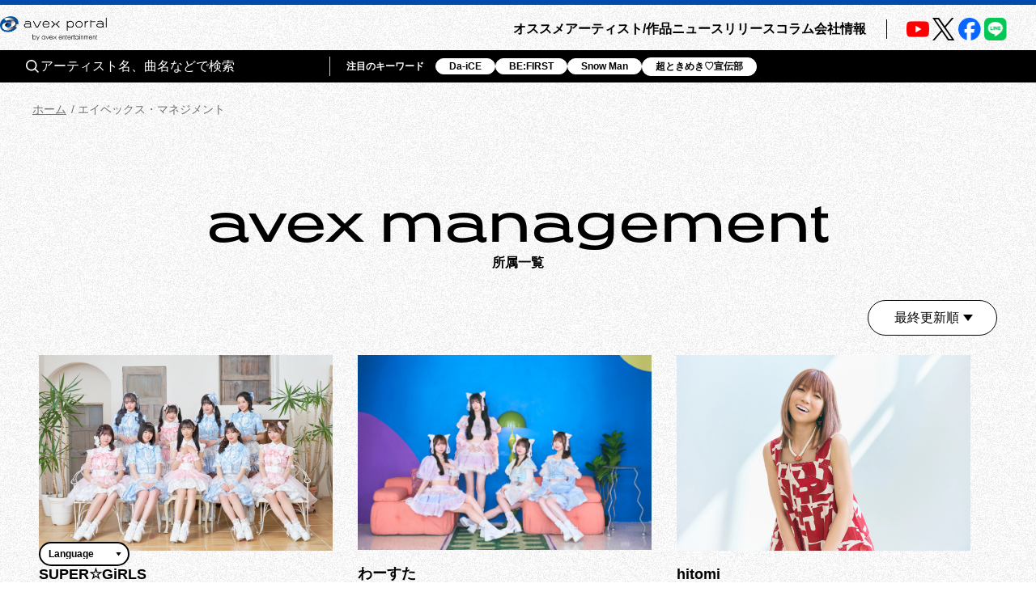

--- FILE ---
content_type: application/javascript; charset=UTF-8
request_url: https://avexnet.jp/_next/static/chunks/744-acf3786e7c130cc3.js
body_size: 13786
content:
(self.webpackChunk_N_E=self.webpackChunk_N_E||[]).push([[744],{4900:function(n,t,e){"use strict";var i=e(5893);t.Z=n=>{let{title:t,subTitle:e,titleTag:a="h1"}=n;return(0,i.jsxs)("div",{className:"allContentsTitle",children:[(0,i.jsx)("div",{className:"allContentsTitle__ja",children:e}),(0,i.jsx)(a,{className:"allContentsTitle__en",children:t})]})}},8301:function(n,t,e){"use strict";var i=e(5893),a=e(7294),s=e(134),r=e(262),o=e(6732),l=e(9271);function d(n){return"string"==typeof n?[{url:n,title:n}]:Array.isArray(n)?n:n?[n]:[]}function c(n){let{data:t,onOpenModal:e,children:a}=n;return 0===t.length?null:1===t.length?(0,i.jsx)("a",{href:t[0].url,title:t[0].title,className:"buyBtnLink",target:"_blank",rel:"noopener noreferrer",children:a}):(0,i.jsx)("a",{href:"",onClick:function(n){n.preventDefault(),e(t)},className:"buyBtnLink",children:a})}function p(n){let{mode:t,data:e,onClose:a}=n;(0,o.y)();let{containerRef:s}=(0,r.D)();return(0,i.jsx)("div",{className:"modalContents columnDetailModal__wrap",children:(0,i.jsxs)("div",{className:"columnDetailModal",style:{maxHeight:"calc(var(".concat(l.p,", 1vh) * 90)"),top:"calc(var(".concat(l.p,", 1vh) * 50)"),transform:"translate(-50%, -50%)"},children:[(0,i.jsx)("a",{onClick:function(n){n.preventDefault(),a()},children:(0,i.jsx)("i",{className:"modalClose"})}),(0,i.jsx)("div",{className:"columnDetailModal__contentsWrap",style:{position:"relative"},ref:s,children:(0,i.jsxs)("div",{className:"columnDetailModal__contents",children:[(0,i.jsx)("p",{className:"columnDetailModal__title",children:"ec"===t?"購入する":"ダウンロードする"}),(0,i.jsx)("ul",{className:"columnDetailModal__lists",children:e.map(n=>(0,i.jsx)(m,{data:n},n.url))})]})})]})})}function m(n){let{data:{image:t,title:e,url:a}}=n,s=t?(0,i.jsx)("img",{src:t.url,alt:e}):e;return(0,i.jsx)("li",{className:"columnDetailModal__list",children:(0,i.jsx)("a",{href:a,className:"columnDetailModal__link",target:"_blank",rel:"noopener noreferrer",children:s})})}t.Z=n=>{let{buyBtnClass:t,ec:e,downloads:r}=n,[o,l]=(0,a.useState)(void 0),m=d(e),x=d(r),h=o?(0,i.jsx)(p,{mode:o.mode,data:o.data,onClose:function(){l(void 0)}}):null;return(0,i.jsxs)(i.Fragment,{children:[(0,i.jsx)("style",{dangerouslySetInnerHTML:{__html:s.Z}}),h,(0,i.jsxs)("ul",{className:t?"buyBtns ".concat(t):"buyBtns",children:[(0,i.jsx)("li",{className:"buyBtn",children:(0,i.jsx)(c,{data:m,onOpenModal:n=>l({mode:"ec",data:n}),children:"BUY"})}),(0,i.jsx)("li",{className:"buyBtn",children:(0,i.jsx)(c,{data:x,onOpenModal:n=>l({mode:"download",data:n}),children:"PLAY"})})]})]})}},506:function(n,t,e){"use strict";e.d(t,{Z:function(){return p}});var i=e(5893),a=e(1664),s=e.n(a),r=e(7294),o=e(9755),l=e.n(o),d=e(8684),c=e.n(d),p=n=>{switch(n.pageType){case"home":return(0,i.jsx)(x,{...n});case"pickup":return(0,i.jsx)(h,{...n});case"allcontents":return(0,i.jsx)(_,{...n});default:return(0,i.jsx)(g,{...n})}};function m(n){let{active:t,children:e,scroll:a=!0,...r}=n;return(0,i.jsx)("li",{className:"tabArea__list",children:(0,i.jsx)(s(),{className:t?"tabArea__current":"tabArea__link",scroll:a,...r,children:e})})}function x(n){let{currentType:t}=n;return(0,i.jsx)("div",{className:"tabAreaWrap",children:(0,i.jsxs)("ul",{className:"tabArea",children:[(0,i.jsx)(m,{href:{pathname:"/"},active:"pickup"===t,scroll:!1,shallow:!0,children:"オススメ"}),(0,i.jsx)(m,{href:{pathname:"/",query:{type:"news"}},active:"news"===t,scroll:!1,shallow:!0,children:"ニュース"}),(0,i.jsx)(m,{href:{pathname:"/",query:{type:"release"}},active:"release"===t,scroll:!1,shallow:!0,children:"リリース"}),(0,i.jsx)(m,{href:{pathname:"/",query:{type:"column"}},active:"column"===t,scroll:!1,shallow:!0,children:"コラム"})]})})}function h(n){let{currentType:t}=n;return(0,i.jsx)("div",{className:"tabAreaWrap",children:(0,i.jsxs)("ul",{className:"tabArea",children:[(0,i.jsx)(m,{href:{pathname:"/pick-up"},active:""===t,children:"すべて"}),(0,i.jsx)(m,{href:{pathname:"/pick-up",query:{category:"音楽"}},active:"音楽"===t,children:"音楽"}),(0,i.jsx)(m,{href:{pathname:"/pick-up",query:{category:"アニメ"}},active:"アニメ"===t,children:"アニメ"}),(0,i.jsx)(m,{href:{pathname:"/pick-up",query:{category:"その他"}},active:"その他"===t,children:"その他"})]})})}function _(n){let{artistCd:t,currentType:e}=n,{tabRef:a,tabAreaRef:s,scrollLeftButton:o,scrollRightButton:d,strictWidth:p,strictWrapWidth:x}=function(){let n=r.useRef(null),t=r.useRef(null),[e,a]=r.useState(!1),[s,o]=r.useState(!1),[d,c]=r.useState(!1),[p,m]=r.useState({}),[x,h]=r.useState({}),[_,g]=r.useState([]);function b(){if(!t.current)return;let n=t.current,e=n.scrollWidth-n.clientWidth;a(n.scrollLeft>0),o(n.scrollLeft<e)}function f(n){let e=arguments.length>1&&void 0!==arguments[1]?arguments[1]:100;t.current&&l()(t.current).stop().animate({scrollLeft:n},e)}function w(){return m({}),h({}),setTimeout(()=>{if(!n.current)return;let t=[...n.current.querySelectorAll("li")].map(n=>{let t=!!n.querySelector(".tabArea__current"),{left:e,right:i,width:a}=n.getBoundingClientRect();return{left:e,right:i,width:a,isCurrent:t}});g(t);let e=t.reduce((n,t)=>n+t.width,0);m({width:e}),h({minWidth:e+32})},10)}(0,r.useEffect)(()=>{let n=w();return()=>{clearTimeout(n)}},[t.current,n.current]),(0,r.useEffect)(()=>{let n=setTimeout(b);return()=>{clearTimeout(n)}},[p,x]),(0,r.useEffect)(()=>{d||c(function(){let n=_.find(n=>n.isCurrent);return!!n&&!!t.current&&(f(n.right-t.current.clientWidth+20),!0)}())},[_,t.current]),(0,r.useEffect)(()=>{var n;let e;function i(){clearInterval(e),e=w()}function a(){b()}return window.addEventListener("resize",i),null===(n=t.current)||void 0===n||n.addEventListener("scroll",a),()=>{var n;window.removeEventListener("resize",i),null===(n=t.current)||void 0===n||n.removeEventListener("scroll",a)}},[]);let u=e?(0,i.jsx)("i",{className:"tabAreaWrap--arrowLeft sp--only",onClick:function(n){n.preventDefault(),f(function(){if(!t.current)return 0;let n=t.current.scrollLeft+20;for(let t=_.length-1;t>=0;t--){let e=_[t];if(e.left<n)return e.left-20}return 0}())}}):null,k=s?(0,i.jsx)("i",{className:"tabAreaWrap--arrowRight sp--only",onClick:function(n){n.preventDefault(),f(function(){if(!t.current)return window.innerWidth;let n=t.current.clientWidth+t.current.scrollLeft;for(let e=0;e<_.length;e++){let i=_[e];if(i.right>n)return i.right-t.current.clientWidth+20}return t.current.scrollWidth}())}}):null;return{tabRef:n,tabAreaRef:t,scrollLeftButton:u,scrollRightButton:k,strictWidth:p,strictWrapWidth:x}}();return(0,i.jsxs)(i.Fragment,{children:[o,(0,i.jsx)("div",{className:c().tabAreaWrapWrap,ref:s,children:(0,i.jsx)("div",{className:"tabAreaWrap",style:x,children:(0,i.jsxs)("ul",{className:"tabArea",ref:a,style:p,children:[(0,i.jsx)(m,{href:{pathname:"/contents/[artist_cd]",query:{artist_cd:t}},active:"top"===e,children:"トップ"}),(0,i.jsx)(m,{href:{pathname:"/contents/[artist_cd]/profile",query:{artist_cd:t}},active:"profile"===e,children:"プロフィール"}),(0,i.jsx)(m,{href:{pathname:"/contents/[artist_cd]/news",query:{artist_cd:t}},active:"news"===e,children:"ニュース"}),(0,i.jsx)(m,{href:{pathname:"/contents/[artist_cd]/video",query:{artist_cd:t}},active:"video"===e,children:"ビデオ"}),(0,i.jsx)(m,{href:{pathname:"/contents/[artist_cd]/live",query:{artist_cd:t}},active:"live"===e,children:"ライヴ・イベント"}),(0,i.jsx)(m,{href:{pathname:"/contents/[artist_cd]/media",query:{artist_cd:t}},active:"media"===e,children:"メディア"}),(0,i.jsx)(m,{href:{pathname:"/contents/[artist_cd]/discography",query:{artist_cd:t}},active:"discography"===e,children:"ディスコグラフィー"}),(0,i.jsx)(m,{href:{pathname:"/contents/[artist_cd]/goods",query:{artist_cd:t}},active:"goods"===e,children:"グッズ"}),(0,i.jsx)(m,{href:{pathname:"/contents/[artist_cd]/column",query:{artist_cd:t}},active:"column"===e,children:"コラム"})]})})}),d,(0,i.jsx)("div",{className:c().tabAreaBorder})]})}function g(n){let{currentType:t,currentKeyword:e}=n,a="/search",s=e?n=>({keyword:e,type:n}):n=>({type:n});return(0,i.jsx)("div",{className:"tabAreaWrap",children:(0,i.jsxs)("ul",{className:"tabArea",children:[(0,i.jsx)(m,{href:{pathname:a,query:s("all")},active:"all"===t,children:"すべて"}),(0,i.jsx)(m,{href:{pathname:a,query:s("artist")},active:"artist"===t,children:"アーティスト・作品"}),(0,i.jsx)(m,{href:{pathname:a,query:s("release")},active:"release"===t,children:"リリース"}),(0,i.jsx)(m,{href:{pathname:a,query:s("news")},active:"news"===t,children:"ニュース"}),(0,i.jsx)(m,{href:{pathname:a,query:s("column")},active:"column"===t,children:"コラム"})]})})}},744:function(n,t,e){"use strict";e.r(t),e.d(t,{__N_SSP:function(){return y},artistPageInfo:function(){return j},default:function(){return v}});var i=e(5893),a=e(1664),s=e.n(a),r=e(2910),o=e(6869),l=e(6210),d=e(4900),c=e(8230),p=e(721),m=e(6356),x=e(7294),h=n=>{let{moreInfo:t,profile:e,artistCd:a,affiliation:r}=n,o=(null==t?void 0:t.image)?(0,i.jsx)("img",{className:"profileSub__img",src:t.image.url,alt:(0,m.Ur)(t.image.alt,a)}):null,l=(null==t?void 0:t.relation_urls)||[],d=(null==t?void 0:t.sns)||[],[c]=(0,m.uo)([null==e?void 0:e.contents],a),{ref:p}=function(){let n=(0,x.useRef)(null);return(0,x.useEffect)(()=>{n.current&&(n.current.querySelectorAll("[style]").forEach(n=>{n.removeAttribute("style")}),n.current.querySelectorAll("style").forEach(n=>{n.remove()}))},[n.current]),{ref:n}}();return(0,i.jsxs)("div",{className:"artistTopProfileCassette",children:[(0,i.jsxs)("div",{className:"topProfCst__thumbnailConts",children:[(0,i.jsx)("div",{className:"topProfCst__thumbnailWrap",children:o}),(0,i.jsxs)("div",{className:"topProfCst__linkBox pc--only",children:[r&&(0,i.jsxs)("div",{className:"topProfCst__links topProfCst__links--top",children:[(0,i.jsx)("p",{className:"topProfCst__linksText",children:"所属"}),(0,i.jsx)("ul",{className:"topProfCst__siteLists",children:(0,i.jsx)("li",{className:"topProfCst__siteList",children:(0,i.jsx)("a",{href:r.affiliationUrl,className:"topProfCst__siteListLink",children:r.affiliationKana})})})]}),(0,i.jsxs)("div",{className:"topProfCst__links",children:[(0,i.jsx)("p",{className:"topProfCst__linksText",children:"関連リンク"}),(0,i.jsx)("ul",{className:"topProfCst__siteLists",children:l.map(n=>(0,i.jsx)(_,{data:n},n.link_label))})]}),(0,i.jsxs)("div",{className:"topProfCst__links",children:[(0,i.jsx)("p",{className:"topProfCst__linksText",children:"SNS"}),(0,i.jsx)("ul",{className:"topProfCst__snsLists",children:d.map(n=>(0,i.jsx)(g,{data:n},n.url))})]})]})]}),(0,i.jsxs)("div",{className:"topProfCst__infoConts",children:[(0,i.jsx)("h2",{className:"topProfCst__infoTitle",children:"プロフィール"}),(0,i.jsx)("div",{className:"topProfCst__infoTextArea",dangerouslySetInnerHTML:{__html:c},ref:p}),(0,i.jsx)("div",{className:"topProfCst__textAcdBtn",children:(0,i.jsxs)(s(),{href:{pathname:"/contents/[artist_cd]/profile",query:{artist_cd:a}},className:"topProfCst__textAcdBtnLink",children:["もっと見る",(0,i.jsx)("span",{className:"topProfCst__textAcdBtnLink--icon"})]})}),(0,i.jsxs)("div",{className:"topProfCst__linkBox sp--only",children:[r&&(0,i.jsxs)("div",{className:"topProfCst__links topProfCst__links--top",children:[(0,i.jsx)("p",{className:"topProfCst__linksText",children:"所属"}),(0,i.jsx)("ul",{className:"topProfCst__siteLists",children:(0,i.jsx)("li",{className:"topProfCst__siteList",children:(0,i.jsx)("a",{href:r.affiliationUrl,className:"topProfCst__siteListLink",children:r.affiliationKana})})})]}),(0,i.jsxs)("div",{className:"topProfCst__links",children:[(0,i.jsx)("p",{className:"topProfCst__linksText",children:"関連リンク"}),(0,i.jsx)("ul",{className:"topProfCst__siteLists",children:l.map(n=>(0,i.jsx)(_,{data:n},n.link_label))})]}),(0,i.jsxs)("div",{className:"topProfCst__links",children:[(0,i.jsx)("p",{className:"topProfCst__linksText",children:"SNS"}),(0,i.jsx)("ul",{className:"topProfCst__snsLists",children:d.map(n=>(0,i.jsx)(g,{data:n},n.url))})]})]})]})]})};function _(n){let{data:t}=n;return t.link_url?(0,i.jsx)("li",{className:"topProfCst__siteList",children:(0,i.jsx)(c.Z,{link:t.link_url,linkText:t.link_label,linkClass:"topProfCst__siteListLink",isExternal:!0})}):null}function g(n){let{data:t}=n,{url:e,name:a}=t,s=(0,p.MZ)(a);return(0,i.jsx)("li",{className:"topProfCst__snsList",children:(0,i.jsx)("a",{href:e,target:"_blank",rel:"noopener noreferrer",className:"topProfCst__snsListLink",children:(0,i.jsx)("img",{src:s,alt:a,width:"40",height:"40"})})})}var b=e(8301),f=e(6996),w=e(506),u=e(9346),k=e(1017),L=e(5611),y=!0,v=n=>{let{artist:t,affiliation:e,artistProfile:a,moreInfo:s,newsList:l,videoList:c,liveList:p,mediaList:m,discographyList:x,goodsList:_,columnList:g}=n,b=j(t,a),f=[(0,k.homePageInfo)(),(0,L.artistListPageInfo)(),b];return(0,i.jsxs)(r.Z,{breadcrumbs:f,css:"@charset \"UTF-8\";\n/**\n * modulesで使われる想定のcssはこちらに集約\n */\n/**\n * Colors\n */\n/*-----------------------------------------------------------------\n * mixin …各セクションやページで共通しているscssをまとめた要素            *\n-----------------------------------------------------------------*/\n/* ----------------------------------------------------------------\n* 01. breakpoint / liquid\n* 02. effect\n* 03. button\n----------------------------------------------------------------- */\n/* ----------------------------------------------------------------\n01. breakpoint / liquid\n----------------------------------------------------------------- */\n/* ----------------------------------------------------------------\n02. effect\n----------------------------------------------------------------- */\n/* ----------------------------------------------------------------\n03. button\n----------------------------------------------------------------- */\n/**\n* primaryBtn\n */\n/**\n* secondaryBtn\n* $type:normal(アイコンなし),right(右矢印),left(左矢印)\n */\n/*-----------------------------------------------------------------\n * atoms : New                                  *\n-----------------------------------------------------------------*/\n.new {\n  -ms-flex-align: center;\n  -ms-flex-pack: center;\n  -webkit-box-align: center;\n  -webkit-box-pack: center;\n  align-items: center;\n  background-image: linear-gradient(103deg, #063e93 6%, #ac77f0 96%);\n  color: #fff;\n  display: -webkit-box;\n  display: -ms-flexbox;\n  display: flex;\n  font-family: presicav, sans-serif;\n  justify-content: center;\n  line-height: 1;\n}\n\n@media screen and (min-width: 1024px) {\n  .new {\n    font-size: 12px;\n    height: 16px;\n    width: 44px;\n  }\n}\n\n@media screen and (max-width: 1023px) {\n  .new {\n    font-size: 10px;\n    height: 12px;\n    width: 36px;\n  }\n}\n\n@media screen and (max-width: 1023px) {\n  .new.new--l {\n    font-size: 12px;\n    height: 16px;\n    width: 44px;\n  }\n}\n\n/*-----------------------------------------------------------------\n * molecules : AllcontentsTitle                                  *\n-----------------------------------------------------------------*/\n.allContentsTitle {\n  padding: 30px 0 22px;\n  text-align: center;\n}\n\n@media screen and (max-width: 1023px) {\n  .allContentsTitle {\n    padding: 20px 0 12px;\n  }\n}\n\n.allContentsTitle__ja {\n  color: #707070;\n  font-weight: normal;\n  margin-bottom: 20px;\n}\n\n@media screen and (max-width: 1023px) {\n  .allContentsTitle__ja {\n    font-size: 12px;\n    margin-bottom: 10px;\n  }\n}\n\n.allContentsTitle__en {\n  font-size: 34px;\n  font-weight: bold;\n  line-height: 1.5;\n  overflow-wrap: break-word;\n  padding-left: 10px;\n  padding-right: 10px;\n}\n\n@media screen and (max-width: 1023px) {\n  .allContentsTitle__en {\n    font-size: 24px;\n    line-height: 1.5;\n  }\n}\n\n/*-----------------------------------------------------------------\n * molecules : PageSubTitle                                      *\n-----------------------------------------------------------------*/\n.pageSubTitle {\n  font-size: 28px;\n  font-weight: bold;\n  line-height: 1.39;\n  padding-left: 20px;\n  position: relative;\n}\n\n@media screen and (max-width: 1023px) {\n  .pageSubTitle {\n    font-size: 22px;\n    line-height: 1.77;\n    padding-left: 16px;\n  }\n}\n\n.pageSubTitle::before {\n  -webkit-transform: translate(-50%, -50%);\n  background-color: #000;\n  content: '';\n  height: 32px;\n  left: 0;\n  position: absolute;\n  top: 50%;\n  transform: translate(-50%, -50%);\n  width: 4px;\n}\n\n@media screen and (max-width: 1023px) {\n  .pageSubTitle::before {\n    height: 24px;\n  }\n}\n\n/*-----------------------------------------------------------------\n * molecules : BuyBtn                                            *\n-----------------------------------------------------------------*/\n.buyBtns {\n  -ms-flex-align: center;\n  -ms-flex-pack: center;\n  -ms-flex-wrap: wrap;\n  -webkit-box-align: center;\n  -webkit-box-pack: center;\n  align-items: center;\n  display: -webkit-box;\n  display: -ms-flexbox;\n  display: flex;\n  flex-wrap: wrap;\n  gap: 0 20px;\n  justify-content: center;\n  margin-top: 40px;\n}\n\n@media screen and (max-width: 1023px) {\n  .buyBtns {\n    margin-top: 25px;\n  }\n}\n\n.buyBtns.buyBtns--discographyList {\n  gap: 0 12px;\n}\n\n@media screen and (min-width: 1024px) {\n  .buyBtns.buyBtns--discographyList {\n    -ms-flex-pack: start;\n    -webkit-box-pack: start;\n    justify-content: flex-start;\n    margin-top: 16px;\n  }\n}\n\n@media screen and (max-width: 1023px) {\n  .buyBtns.buyBtns--discographyList {\n    margin-top: 4px;\n    width: 100%;\n  }\n}\n\n.buyBtns.buyBtns--discographyDetail {\n  margin-top: 20px;\n}\n\n@media screen and (max-width: 1023px) {\n  .buyBtns.buyBtns--discographyDetail {\n    margin-top: 12px;\n  }\n}\n\n.buyBtns.buyBtns--releaseDetail {\n  margin-top: 28px;\n}\n\n@media screen and (max-width: 1023px) {\n  .buyBtns.buyBtns--releaseDetail {\n    margin-top: 12px;\n  }\n}\n\n.buyBtn {\n  height: 52px;\n  width: auto;\n}\n\n.buyBtns--discographyList .buyBtn {\n  height: 38px;\n}\n\n.buyBtnLink {\n  -ms-flex-align: center;\n  -ms-flex-pack: center;\n  -webkit-box-align: center;\n  -webkit-box-pack: center;\n  -webkit-transition: background-color 0.3s, color 0.3s;\n  align-items: center;\n  background-color: #000;\n  border: solid 1px #000;\n  border-radius: 26px;\n  color: #fff;\n  display: -webkit-box;\n  display: -ms-flexbox;\n  display: flex;\n  font-size: 18px;\n  font-weight: bold;\n  height: 52px;\n  justify-content: center;\n  padding-left: 40px;\n  padding-right: 40px;\n  position: relative;\n  text-align: center;\n  transition: background-color 0.3s, color 0.3s;\n}\n\n.buyBtnLink:hover, .buyBtnLink:active {\n  background-color: #fff;\n  color: #000;\n}\n\n.buyBtns--discographyList .buyBtnLink {\n  -ms-flex-align: center;\n  -ms-flex-pack: center;\n  -webkit-box-align: center;\n  -webkit-box-pack: center;\n  -webkit-transition: background-color 0.3s, color 0.3s;\n  align-items: center;\n  background-color: #000;\n  border: solid 1px #000;\n  border-radius: 19px;\n  color: #fff;\n  display: -webkit-box;\n  display: -ms-flexbox;\n  display: flex;\n  font-size: 16px;\n  font-weight: bold;\n  height: 38px;\n  justify-content: center;\n  padding-left: 40px;\n  padding-right: 40px;\n  position: relative;\n  text-align: center;\n  transition: background-color 0.3s, color 0.3s;\n}\n\n.buyBtns--discographyList .buyBtnLink:hover, .buyBtns--discographyList .buyBtnLink:active {\n  background-color: #fff;\n  color: #000;\n}\n\n/*-----------------------------------------------------------------\n * molecules : BackLinkBtn                                       *\n-----------------------------------------------------------------*/\n/**\n * button\n */\n.backLinkBtn {\n  -ms-flex-pack: center;\n  -webkit-box-pack: center;\n  display: -webkit-box;\n  display: -ms-flexbox;\n  display: flex;\n  justify-content: center;\n}\n\n@media screen and (min-width: 1024px) {\n  .backLinkBtn + .backLinkBtn {\n    margin-top: 56px;\n  }\n}\n\n@media screen and (max-width: 1023px) {\n  .backLinkBtn + .backLinkBtn {\n    margin-top: 40px;\n  }\n}\n\n.backLinkBtn__btn {\n  -ms-flex-align: center;\n  -ms-flex-pack: center;\n  -webkit-box-align: center;\n  -webkit-box-pack: center;\n  -webkit-transition: all 0.3s;\n  align-items: center;\n  border: solid 1px #000;\n  border-radius: 22px;\n  color: #000;\n  display: -webkit-box;\n  display: -ms-flexbox;\n  display: flex;\n  font-size: 16px;\n  font-weight: bold;\n  height: 44px;\n  justify-content: center;\n  padding-left: 52px;\n  padding-right: 40px;\n  position: relative;\n  text-align: center;\n  transition: all 0.3s;\n  vertical-align: bottom;\n}\n\n@media screen and (min-width: 1024px) {\n  .backLinkBtn__btn:hover {\n    background-color: #000;\n    color: #fff;\n    cursor: pointer;\n  }\n}\n\n@media screen and (max-width: 1023px) {\n  .backLinkBtn__btn:active {\n    background-color: #000;\n    color: #fff;\n  }\n}\n\n@media screen and (min-width: 1024px) {\n  .backLinkBtn__btn:hover:before {\n    background-image: url(\"/assets/img/common/icon_arrow-white.svg\");\n  }\n}\n\n@media screen and (max-width: 1023px) {\n  .backLinkBtn__btn:active:before {\n    background-image: url(\"/assets/img/common/icon_arrow-white.svg\");\n  }\n}\n\n.backLinkBtn__btn:before {\n  -webkit-transform: translate(-50%, -50%);\n  background: url(\"/assets/img/common/icon_arrow.svg\") no-repeat;\n  background-size: contain;\n  content: '';\n  display: block;\n  height: 12px;\n  left: 40px;\n  position: absolute;\n  top: 50%;\n  transform: translate(-50%, -50%);\n  width: 8px;\n}\n\n.backLinkBtn--more .backLinkBtn__btn:before {\n  display: none;\n}\n\n.backLinkBtn--right .backLinkBtn__btn {\n  -ms-flex-align: center;\n  -ms-flex-pack: center;\n  -webkit-box-align: center;\n  -webkit-box-pack: center;\n  -webkit-transition: all 0.3s;\n  align-items: center;\n  border: solid 1px #000;\n  border-radius: 22px;\n  color: #000;\n  display: -webkit-box;\n  display: -ms-flexbox;\n  display: flex;\n  font-size: 16px;\n  font-weight: bold;\n  height: 44px;\n  justify-content: center;\n  padding-left: 40px;\n  padding-right: 52px;\n  position: relative;\n  text-align: center;\n  transition: all 0.3s;\n  vertical-align: bottom;\n}\n\n@media screen and (min-width: 1024px) {\n  .backLinkBtn--right .backLinkBtn__btn:hover {\n    background-color: #000;\n    color: #fff;\n    cursor: pointer;\n  }\n}\n\n@media screen and (max-width: 1023px) {\n  .backLinkBtn--right .backLinkBtn__btn:active {\n    background-color: #000;\n    color: #fff;\n  }\n}\n\n@media screen and (min-width: 1024px) {\n  .backLinkBtn--right .backLinkBtn__btn:hover:before {\n    background-image: url(\"/assets/img/common/icon_arrow-white.svg\");\n  }\n}\n\n@media screen and (max-width: 1023px) {\n  .backLinkBtn--right .backLinkBtn__btn:active:before {\n    background-image: url(\"/assets/img/common/icon_arrow-white.svg\");\n  }\n}\n\n.backLinkBtn--right .backLinkBtn__btn:before {\n  -webkit-transform: translate(-50%, -50%) rotate(180deg);\n  background: url(\"/assets/img/common/icon_arrow.svg\") no-repeat;\n  background-size: contain;\n  content: '';\n  display: block;\n  height: 12px;\n  left: auto;\n  position: absolute;\n  right: 32px;\n  top: 50%;\n  transform: translate(-50%, -50%) rotate(180deg);\n  width: 8px;\n}\n\n/*-----------------------------------------------------------------\n * organisms : TabArea                                           *\n-----------------------------------------------------------------*/\n/* ----------------------------------------------------------------\n* 01. common\n* 02. allConts\n* 03. pickup\n* 04. search\n* 04. home\n----------------------------------------------------------------- */\n/* ----------------------------------------------------------------\n01. common\n----------------------------------------------------------------- */\n.tabAreaWrap {\n  padding-left: 48px;\n  padding-right: 48px;\n  position: relative;\n}\n\n@media screen and (max-width: 1023px) {\n  .tabAreaWrap {\n    -ms-overflow-style: none;\n    -webkit-overflow-scrolling: auto;\n    overflow-x: scroll;\n    overflow-y: hidden;\n    padding-left: 16px;\n    padding-right: 16px;\n  }\n}\n\n.tabAreaWrap:before {\n  background-color: #000;\n  bottom: -1px;\n  content: '';\n  height: 1px;\n  left: 0;\n  position: absolute;\n  right: 0;\n}\n\n@media screen and (max-width: 1023px) {\n  .tabAreaWrap:before {\n    bottom: 7px;\n  }\n}\n\n.tabAreaWrap::-webkit-scrollbar {\n  -webkit-appearance: none;\n  display: none;\n}\n\n.tabArea {\n  display: -webkit-box;\n  display: -ms-flexbox;\n  display: flex;\n}\n\n@media screen and (min-width: 1024px) {\n  .tabArea {\n    -ms-flex-pack: center;\n    -webkit-box-pack: center;\n    justify-content: center;\n  }\n}\n\n.tabArea__list {\n  background-color: #eaeaea;\n}\n\n@media screen and (max-width: 1023px) {\n  .tabArea__list {\n    -ms-flex: 1 0 50px;\n    -webkit-box-flex: 1;\n    flex: 1 0 50px;\n    margin-bottom: 8px;\n    position: relative;\n  }\n  .tabArea__list:before {\n    background-color: #000;\n    bottom: -1px;\n    content: '';\n    height: 1px;\n    left: -1px;\n    position: absolute;\n    right: 0;\n  }\n}\n\n.tabArea__list:first-child,\n.tabArea__list:first-child .tabArea__current {\n  border-radius: 8px 0 0 0;\n}\n\n@media screen and (max-width: 1023px) {\n  .tabArea__list:first-child,\n  .tabArea__list:first-child .tabArea__current {\n    border-radius: 4px 0 0 0;\n  }\n}\n\n.tabArea__list:last-child,\n.tabArea__list:last-child .tabArea__current {\n  border-radius: 0 8px 0 0;\n}\n\n@media screen and (max-width: 1023px) {\n  .tabArea__list:last-child,\n  .tabArea__list:last-child .tabArea__current {\n    border-radius: 0 4px 0 0;\n  }\n}\n\n.tabArea__list:not(:first-child) {\n  border-left: 1px solid #cbcbcc;\n}\n\n.tabArea__current,\n.tabArea__link {\n  display: block;\n  font-weight: bold;\n  text-align: center;\n}\n\n@media screen and (min-width: 1024px) {\n  .tabArea__current,\n  .tabArea__link {\n    font-size: 16px;\n    padding-bottom: 8px;\n    padding-top: 11px;\n  }\n}\n\n@media screen and (max-width: 1023px) {\n  .tabArea__current,\n  .tabArea__link {\n    line-height: 1;\n    padding-bottom: 9px;\n    padding-top: 9px;\n    white-space: nowrap;\n  }\n}\n\n.tabArea__current {\n  position: relative;\n}\n\n.tabArea__list .tabArea__current {\n  background-color: #000;\n  color: #fff;\n}\n\n.tabArea__current::before {\n  -webkit-transform: translate(-50%, -50%);\n  border-left: 8px solid transparent;\n  border-right: 8px solid transparent;\n  border-top: 10px solid #000;\n  bottom: -16px;\n  content: '';\n  left: 50%;\n  position: absolute;\n  right: 50%;\n  transform: translate(-50%, -50%);\n}\n\n@media screen and (max-width: 1023px) {\n  .tabArea__current::before {\n    border-left: 5px solid transparent;\n    border-right: 5px solid transparent;\n    border-top: 8px solid #000;\n    bottom: -13px;\n  }\n}\n\n.tabArea__link {\n  -webkit-transition: all 0.3s;\n  color: #000;\n  transition: all 0.3s;\n}\n\n.tabArea__link:hover {\n  color: #3c51b2;\n  font-weight: bold;\n}\n\n.tabArea__link:active {\n  color: #3c51b2;\n  font-weight: bold;\n}\n\n/* ----------------------------------------------------------------\n02. allConts\n----------------------------------------------------------------- */\n.allContsTabAreaWrap {\n  position: relative;\n}\n\n.allContsTabAreaWrap .tabAreaWrap--arrowLeft::before,\n.allContsTabAreaWrap .tabAreaWrap--arrowRight::before {\n  background-color: rgba(112, 112, 112, 0.7);\n  content: '';\n  height: 32px;\n  position: absolute;\n  top: 0;\n  width: 20px;\n  z-index: 100;\n}\n\n.allContsTabAreaWrap .tabAreaWrap--arrowLeft::after,\n.allContsTabAreaWrap .tabAreaWrap--arrowRight::after {\n  border-style: solid;\n  content: '';\n  height: 0;\n  position: absolute;\n  top: 10px;\n  width: 0;\n  z-index: 101;\n}\n\n.allContsTabAreaWrap .tabAreaWrap--arrowLeft::before {\n  left: 0;\n}\n\n.allContsTabAreaWrap .tabAreaWrap--arrowLeft::after {\n  border-color: transparent #fff transparent transparent;\n  border-width: 5px 10px 5px 0;\n  left: 3px;\n}\n\n.allContsTabAreaWrap .tabAreaWrap--arrowRight::before {\n  right: 0;\n}\n\n.allContsTabAreaWrap .tabAreaWrap--arrowRight::after {\n  border-color: transparent transparent transparent #fff;\n  border-width: 5px 0 5px 10px;\n  right: 3px;\n}\n\n@media screen and (min-width: 1024px) {\n  .allContsTabAreaWrap .tabArea {\n    margin: 0 auto;\n    max-width: 1270px;\n    width: calc(100vw - 96px);\n  }\n}\n\n.allContsTabAreaWrap .tabArea__list {\n  -ms-flex-positive: 1;\n  -webkit-box-flex: 1;\n  flex-grow: 1;\n}\n\n@media screen and (min-width: 1024px) {\n  .allContsTabAreaWrap .tabArea__link,\n  .allContsTabAreaWrap .tabArea__current {\n    padding-left: clamp(13px, 1.92vw, 32px);\n    padding-right: clamp(13px, 1.92vw, 32px);\n  }\n}\n\n@media screen and (min-width: 1024px) and (max-width: 1199px) {\n  .allContsTabAreaWrap .tabArea__link,\n  .allContsTabAreaWrap .tabArea__current {\n    padding-left: clamp(13px, 1.29vw, 32px);\n    padding-right: clamp(13px, 1.29vw, 32px);\n  }\n}\n\n@media screen and (max-width: 1023px) {\n  .allContsTabAreaWrap .tabArea__link,\n  .allContsTabAreaWrap .tabArea__current {\n    padding-left: 16px;\n    padding-right: 16px;\n  }\n}\n\n/* ----------------------------------------------------------------\n03. pickup\n----------------------------------------------------------------- */\n.pickupTabAreaWrap .tabArea__list {\n  width: calc(100% / 4);\n}\n\n/* ----------------------------------------------------------------\n04. home\n----------------------------------------------------------------- */\n.topTabAreaWrap .tabArea__list {\n  width: calc(100% / 4);\n}\n\n/* ----------------------------------------------------------------\n04. search\n----------------------------------------------------------------- */\n.searchTabAreaWrap {\n  position: relative;\n}\n\n.searchTabAreaWrap .tabAreaWrap--arrowLeft::before,\n.searchTabAreaWrap .tabAreaWrap--arrowRight::before {\n  background-color: rgba(112, 112, 112, 0.7);\n  content: '';\n  height: 32px;\n  position: absolute;\n  top: 0;\n  width: 20px;\n  z-index: 100;\n}\n\n.searchTabAreaWrap .tabAreaWrap--arrowLeft::after,\n.searchTabAreaWrap .tabAreaWrap--arrowRight::after {\n  border-style: solid;\n  content: '';\n  height: 0;\n  position: absolute;\n  top: 10px;\n  width: 0;\n  z-index: 101;\n}\n\n.searchTabAreaWrap .tabAreaWrap--arrowLeft::before {\n  left: 0;\n}\n\n.searchTabAreaWrap .tabAreaWrap--arrowLeft::after {\n  border-color: transparent #fff transparent transparent;\n  border-width: 5px 10px 5px 0;\n  left: 3px;\n}\n\n.searchTabAreaWrap .tabAreaWrap--arrowRight::before {\n  right: 0;\n}\n\n.searchTabAreaWrap .tabAreaWrap--arrowRight::after {\n  border-color: transparent transparent transparent #fff;\n  border-width: 5px 0 5px 10px;\n  right: 3px;\n}\n\n@media screen and (min-width: 1024px) {\n  .searchTabAreaWrap .tabArea__list {\n    width: calc(100% / 5);\n  }\n}\n\n@media screen and (max-width: 1023px) {\n  .searchTabAreaWrap .tabArea__link,\n  .searchTabAreaWrap .tabArea__current {\n    padding-left: 16px;\n    padding-right: 16px;\n  }\n}\n\n/*-----------------------------------------------------------------\n * organisms : TagList                                           *\n-----------------------------------------------------------------*/\n/* ----------------------------------------------------------------\n* 01. common\n----------------------------------------------------------------- */\n/* ----------------------------------------------------------------\n01. common\n----------------------------------------------------------------- */\n.tagListsWrap {\n  margin-bottom: 40px;\n  margin-top: 28px;\n}\n\n@media screen and (max-width: 1023px) {\n  .tagListsWrap {\n    margin-bottom: 24px;\n    margin-top: 25px;\n  }\n}\n\n.tagLists {\n  -ms-flex-align: center;\n  -ms-flex-pack: start;\n  -ms-flex-wrap: wrap;\n  -webkit-box-align: center;\n  -webkit-box-pack: start;\n  align-items: center;\n  display: -webkit-box;\n  display: -ms-flexbox;\n  display: flex;\n  flex-wrap: wrap;\n  gap: 16px 8px;\n  justify-content: flex-start;\n}\n\n.tagList__current,\n.tagList__link {\n  -ms-flex-align: center;\n  -ms-flex-pack: center;\n  -webkit-box-align: center;\n  -webkit-box-pack: center;\n  align-items: center;\n  border-radius: 17px;\n  display: -webkit-box;\n  display: -ms-flexbox;\n  display: flex;\n  font-size: 18px;\n  font-weight: bold;\n  height: 34px;\n  justify-content: center;\n  line-height: 1.2;\n  padding: 0 16px;\n}\n\n@media screen and (max-width: 1023px) {\n  .tagList__current,\n  .tagList__link {\n    border-radius: 16px;\n    font-size: 16px;\n    height: 32px;\n  }\n}\n\n.tagList__current {\n  background-color: #000;\n  color: #fff;\n}\n\n.tagList__link {\n  -webkit-transition: color 0.3s;\n  background-color: #eaeaea;\n  transition: color 0.3s;\n}\n\n.tagList__link:hover, .tagList__link:active {\n  color: #3c51b2;\n}\n\n/*-----------------------------------------------------------------\n * organisms : ArtistTopProfileCassette                          *\n-----------------------------------------------------------------*/\n/* ----------------------------------------------------------------\n* 00. wrap\n* 01. thumbnail & link\n* 02. information\n----------------------------------------------------------------- */\n/* ----------------------------------------------------------------\n00. wrap\n----------------------------------------------------------------- */\n.artistTopProfileCassette {\n  -ms-flex-align: start;\n  -ms-flex-pack: start;\n  -ms-flex-wrap: wrap;\n  -webkit-box-align: start;\n  -webkit-box-pack: start;\n  align-items: flex-start;\n  display: -webkit-box;\n  display: -ms-flexbox;\n  display: flex;\n  flex-wrap: wrap;\n  gap: 0 64px;\n  justify-content: flex-start;\n  padding-bottom: 64px;\n  position: relative;\n}\n\n@media screen and (min-width: 1024px) {\n  .artistTopProfileCassette {\n    margin-bottom: 60px;\n  }\n  .artistTopProfileCassette:before {\n    background-color: #000;\n    bottom: 0;\n    content: '';\n    display: block;\n    height: 1px;\n    left: 0;\n    position: absolute;\n    width: 100%;\n  }\n}\n\n@media screen and (max-width: 1023px) {\n  .artistTopProfileCassette {\n    gap: 26px 0;\n    padding-bottom: 48px;\n  }\n}\n\n/* ----------------------------------------------------------------\n01. thumbnail & link\n----------------------------------------------------------------- */\n/**\n * wrap\n */\n.topProfCst__thumbnailConts {\n  width: 50%;\n}\n\n@media screen and (min-width: 1024px) {\n  .topProfCst__thumbnailConts {\n    min-width: 368px;\n  }\n}\n\n@media screen and (max-width: 1023px) {\n  .topProfCst__thumbnailConts {\n    width: 100%;\n  }\n}\n\n/**\n * thumbnail\n */\n.topProfCst__thumbnailWrap {\n  font-size: 0;\n  margin: 0 auto;\n}\n\n@media screen and (min-width: 1024px) {\n  .topProfCst__thumbnailWrap {\n    max-width: 368px;\n  }\n}\n\n@media screen and (max-width: 1023px) {\n  .topProfCst__thumbnailWrap {\n    max-width: calc(100vw - 76px);\n  }\n}\n\n.topProfCst__thumbnail {\n  -o-object-fit: contain;\n  display: block;\n  height: 100%;\n  object-fit: contain;\n  width: 100%;\n}\n\n@media screen and (min-width: 1024px) {\n  .topProfCst__thumbnail {\n    max-height: 368px;\n  }\n}\n\n@media screen and (max-width: 1023px) {\n  .topProfCst__thumbnail {\n    max-height: calc(100vw - 76px);\n  }\n}\n\n/**\n * link\n */\n.topProfCst__linkBox {\n  -webkit-box-sizing: border-box;\n  background-color: #eaeaea;\n  border: solid 1px #000;\n  border-radius: 20px;\n  box-sizing: border-box;\n  margin-top: 32px;\n  padding: 20px 24px 24px;\n  width: 100%;\n}\n\n@media screen and (max-width: 1023px) {\n  .topProfCst__linkBox {\n    padding: 12px 16px 16px;\n  }\n}\n\n.topProfCst__links {\n  -ms-flex-align: center;\n  -ms-flex-pack: start;\n  -ms-flex-wrap: wrap;\n  -webkit-box-align: center;\n  -webkit-box-pack: start;\n  align-items: center;\n  display: -webkit-box;\n  display: -ms-flexbox;\n  display: flex;\n  flex-wrap: wrap;\n  justify-content: flex-start;\n  padding: 12px 0;\n}\n\n.topProfCst__links:not(:first-of-type) {\n  border-top: 1px solid #cbcbcc;\n}\n\n.topProfCst__links:first-of-type {\n  padding-top: 0;\n}\n\n.topProfCst__links:last-of-type {\n  padding-bottom: 0;\n}\n\n.topProfCst__links.topProfCst__links--top {\n  -ms-flex-align: start;\n  -webkit-box-align: start;\n  align-items: flex-start;\n}\n\n.topProfCst__linksText {\n  font-size: 14px;\n  font-weight: bold;\n  line-height: 1.6;\n  width: 98px;\n}\n\n@media screen and (max-width: 1023px) {\n  .topProfCst__linksText {\n    font-size: 16px;\n    line-height: 1.4;\n    width: 101px;\n  }\n}\n\n.topProfCst__siteLists,\n.topProfCst__snsLists {\n  -ms-flex-align: center;\n  -ms-flex-pack: start;\n  -ms-flex-wrap: wrap;\n  -webkit-box-align: center;\n  -webkit-box-pack: start;\n  align-items: center;\n  display: -webkit-box;\n  display: -ms-flexbox;\n  display: flex;\n  flex-wrap: wrap;\n  justify-content: flex-start;\n  width: calc(100% - 98px);\n}\n\n@media screen and (max-width: 1023px) {\n  .topProfCst__siteLists,\n  .topProfCst__snsLists {\n    width: calc(100% - 101px);\n  }\n}\n\n.topProfCst__siteLists {\n  gap: 8px 24px;\n  padding-bottom: 6px;\n}\n\n@media screen and (max-width: 1023px) {\n  .topProfCst__siteLists {\n    gap: 8px;\n  }\n}\n\n.topProfCst__snsLists {\n  gap: 16px;\n}\n\n.topProfCst__snsList {\n  width: 40px;\n}\n\n.topProfCst__siteListLink {\n  -webkit-transition: color 0.3s, font-weight 0.3s;\n  font-size: 14px;\n  line-height: 1.6;\n  text-decoration: underline;\n  transition: color 0.3s, font-weight 0.3s;\n}\n\n@media screen and (max-width: 1023px) {\n  .topProfCst__siteListLink {\n    font-size: 16px;\n  }\n}\n\n.topProfCst__siteListLink:hover, .topProfCst__siteListLink:active {\n  color: #3c51b2;\n  font-weight: bold;\n}\n\n.topProfCst__siteListLink:hover:after, .topProfCst__siteListLink:active:after {\n  background-image: url(/assets/img/common/icon_blanklink-hover.svg);\n}\n\n.topProfCst__siteListLink:after {\n  -webkit-transition: background-image 0.3s;\n  background: url(/assets/img/common/icon_blanklink-black.svg) 0 0 no-repeat;\n  background-size: 100% 100%;\n  content: '';\n  display: inline-block;\n  height: 14px;\n  margin-left: 4px;\n  text-decoration: none;\n  transition: background-image 0.3s;\n  vertical-align: text-top;\n  width: 14px;\n}\n\n.topProfCst__snsListLink {\n  -webkit-transition: opacity 0.3s;\n  display: block;\n  font-size: 0;\n  transition: opacity 0.3s;\n}\n\n.topProfCst__snsListLink:hover, .topProfCst__snsListLink:active {\n  opacity: 0.5;\n}\n\n.topProfCst__snsListImg {\n  width: 100%;\n}\n\n/* ----------------------------------------------------------------\n02. information\n----------------------------------------------------------------- */\n/**\n * wrap\n */\n.topProfCst__infoConts {\n  width: calc(50% - 64px);\n}\n\n@media screen and (min-width: 1024px) {\n  .topProfCst__infoConts {\n    min-width: calc(50% - 368px - 64px);\n  }\n}\n\n@media screen and (max-width: 1023px) {\n  .topProfCst__infoConts {\n    width: 100%;\n  }\n}\n\n/**\n * title & text\n */\n.topProfCst__infoTitle {\n  font-size: 18px;\n  font-weight: bold;\n  line-height: 1.71;\n  margin-bottom: 10px;\n}\n\n@media screen and (max-width: 1023px) {\n  .topProfCst__infoTitle {\n    font-size: 16px;\n    margin-bottom: 2px;\n  }\n}\n\n.topProfCst__infoTextArea {\n  font-size: 16px;\n  line-height: 2;\n  max-height: 452px;\n  overflow: hidden;\n}\n\n@media screen and (max-width: 1023px) {\n  .topProfCst__infoTextArea {\n    max-height: 96px;\n  }\n}\n\n.topProfCst__infoTextArea svg.svgCms {\n  fill: #000;\n  height: 16px;\n  vertical-align: text-bottom;\n}\n\n/**\n * accordion button\n */\n.topProfCst__textAcdBtn {\n  -ms-flex-align: center;\n  -ms-flex-pack: end;\n  -ms-flex-wrap: wrap;\n  -webkit-box-align: center;\n  -webkit-box-pack: end;\n  align-items: center;\n  display: -webkit-box;\n  display: -ms-flexbox;\n  display: flex;\n  flex-wrap: wrap;\n  justify-content: flex-end;\n  margin-top: 4px;\n  width: 100%;\n}\n\n@media screen and (max-width: 1023px) {\n  .topProfCst__textAcdBtn {\n    -ms-flex-pack: center;\n    -webkit-box-pack: center;\n    justify-content: center;\n  }\n}\n\n.topProfCst__textAcdBtnLink {\n  -webkit-transition: color 0.3s;\n  display: block;\n  font-size: 16px;\n  font-weight: bold;\n  letter-spacing: 0.64px;\n  line-height: 1;\n  padding-right: 28px;\n  position: relative;\n  transition: color 0.3s;\n}\n\n.topProfCst__textAcdBtnLink:hover, .topProfCst__textAcdBtnLink:active {\n  color: #3c51b2;\n}\n\n.topProfCst__textAcdBtnLink:hover .topProfCst__textAcdBtnLink--icon, .topProfCst__textAcdBtnLink:active .topProfCst__textAcdBtnLink--icon {\n  border-color: #3c51b2;\n}\n\n.topProfCst__textAcdBtnLink:hover .topProfCst__textAcdBtnLink--icon:before, .topProfCst__textAcdBtnLink:hover .topProfCst__textAcdBtnLink--icon:after, .topProfCst__textAcdBtnLink:active .topProfCst__textAcdBtnLink--icon:before, .topProfCst__textAcdBtnLink:active .topProfCst__textAcdBtnLink--icon:after {\n  background-color: #3c51b2;\n}\n\n.topProfCst__textAcdBtnLink--icon {\n  -webkit-transition: border-color 0.3s;\n  border: 1px solid #000;\n  border-radius: 10px;\n  display: block;\n  height: 20px;\n  position: absolute;\n  right: 0;\n  top: -2px;\n  transition: border-color 0.3s;\n  width: 20px;\n}\n\n.topProfCst__textAcdBtnLink--icon:before, .topProfCst__textAcdBtnLink--icon:after {\n  -webkit-transform: translate(-50%, -50%);\n  -webkit-transition: background-color 0.3s;\n  background-color: #000;\n  content: '';\n  display: block;\n  left: 50%;\n  position: absolute;\n  top: 50%;\n  transform: translate(-50%, -50%);\n  transition: background-color 0.3s;\n}\n\n.topProfCst__textAcdBtnLink--icon:before {\n  height: 2px;\n  width: 10px;\n}\n\n.topProfCst__textAcdBtnLink--icon:after {\n  height: 10px;\n  width: 2px;\n}\n\n/*-----------------------------------------------------------------\n * organisms : NewsDetail                                        *\n-----------------------------------------------------------------*/\n/* ----------------------------------------------------------------\n* 00. wrap\n* 01. date & title\n* 02. cms\n----------------------------------------------------------------- */\n/* ----------------------------------------------------------------\n00. wrap\n----------------------------------------------------------------- */\n.artistNewsDetail {\n  -webkit-box-sizing: border-box;\n  box-sizing: border-box;\n  margin: 0 auto;\n  max-width: 720px;\n}\n\n@media screen and (max-width: 1023px) {\n  .artistNewsDetail {\n    width: 100%;\n  }\n}\n\n/* ----------------------------------------------------------------\n01. date & title\n----------------------------------------------------------------- */\n/**\n * date\n */\n.artistNewsDetail__dateWrap {\n  -ms-flex-align: center;\n  -ms-flex-pack: start;\n  -ms-flex-wrap: wrap;\n  -webkit-box-align: center;\n  -webkit-box-pack: start;\n  align-items: center;\n  display: -webkit-box;\n  display: -ms-flexbox;\n  display: flex;\n  flex-wrap: wrap;\n  gap: 0 8px;\n  justify-content: flex-start;\n  margin-bottom: 10px;\n}\n\n.artistNewsDetail__date {\n  color: #707070;\n  font-family: presicav, sans-serif;\n  font-size: 12px;\n  line-height: 1;\n}\n\n/**\n * title\n */\n.artistNewsDetail__title {\n  font-size: 28px;\n  line-height: 1.5;\n  margin-bottom: 64px;\n  overflow-wrap: break-word;\n  padding-bottom: 10px;\n  position: relative;\n}\n\n@media screen and (max-width: 1023px) {\n  .artistNewsDetail__title {\n    font-size: 22px;\n    margin-bottom: 36px;\n    padding-bottom: 8px;\n  }\n}\n\n.artistNewsDetail__title:before {\n  background-color: #cbcbcc;\n  bottom: 0;\n  content: '';\n  display: block;\n  height: 1px;\n  left: 0;\n  position: absolute;\n  width: 100%;\n}\n\n.artistNewsDetail__title svg.svgCms {\n  fill: #000;\n  height: 28px;\n  vertical-align: text-bottom;\n}\n\n@media screen and (max-width: 1023px) {\n  .artistNewsDetail__title svg.svgCms {\n    height: 22px;\n  }\n}\n\n/* ----------------------------------------------------------------\n02. cms\n----------------------------------------------------------------- */\n.artistNewsDetail__cms {\n  font-size: 18px;\n  line-height: 2;\n  margin: 64px 0;\n  overflow-wrap: break-word;\n}\n\n@media screen and (max-width: 1023px) {\n  .artistNewsDetail__cms {\n    font-size: 16px;\n    margin: 36px 0 40px;\n  }\n}\n\n.artistNewsDetail__cms svg.svgCms {\n  fill: #000;\n  height: 18px;\n  vertical-align: text-bottom;\n}\n\n@media screen and (max-width: 1023px) {\n  .artistNewsDetail__cms svg.svgCms {\n    height: 16px;\n  }\n}\n\n.artistNewsDetail__cms h2 {\n  font-size: 28px;\n  font-weight: bold;\n  line-height: 1.39;\n  margin: 52px 0 20px;\n  padding-left: 19px;\n  position: relative;\n}\n\n@media screen and (max-width: 1023px) {\n  .artistNewsDetail__cms h2 {\n    font-size: 22px;\n    line-height: 1.5;\n    margin-bottom: 12px;\n    margin-top: 38px;\n    padding-left: 15px;\n  }\n}\n\n.artistNewsDetail__cms h2:before {\n  background-color: #000;\n  content: '';\n  display: block;\n  height: calc(100% - 7px);\n  left: 0;\n  position: absolute;\n  top: 3px;\n  width: 4px;\n}\n\n@media screen and (max-width: 1023px) {\n  .artistNewsDetail__cms h2:before {\n    height: calc(100% - 9px);\n    top: 4px;\n  }\n}\n\n.artistNewsDetail__cms h3 {\n  font-size: 22px;\n  font-weight: bold;\n  line-height: 1.5;\n  margin: 22px 0 14px;\n}\n\n@media screen and (max-width: 1023px) {\n  .artistNewsDetail__cms h3 {\n    font-size: 18px;\n    line-height: 1.56;\n    margin: 16px 0 12px;\n  }\n}\n\n.artistNewsDetail__cms h4 {\n  background-color: #eaeaea;\n  font-size: 18px;\n  font-weight: bold;\n  line-height: 1.33;\n  margin: 26px 0 12px;\n  padding: 4px 10px;\n  width: 100%;\n}\n\n@media screen and (max-width: 1023px) {\n  .artistNewsDetail__cms h4 {\n    margin: 18px 0 16px;\n  }\n}\n\n.artistNewsDetail__cms p {\n  margin-bottom: 12px;\n  margin-top: 16px;\n}\n\n@media screen and (max-width: 1023px) {\n  .artistNewsDetail__cms p {\n    margin-bottom: 6px;\n    margin-top: 10px;\n  }\n}\n\n.artistNewsDetail__cms div + div {\n  margin-top: 8px;\n}\n\n.artistNewsDetail__cms a {\n  -webkit-transition: color 0.3s, font-weight 0.3s;\n  display: inline-block;\n  position: relative;\n  text-decoration: underline;\n  transition: color 0.3s, font-weight 0.3s;\n  word-break: break-word;\n}\n\n.artistNewsDetail__cms a:hover, .artistNewsDetail__cms a:active {\n  color: #3c51b2;\n  font-weight: bold;\n}\n\n.artistNewsDetail__cms a[href^='http']:hover:after, .artistNewsDetail__cms a[href^='http']:active:after {\n  background-image: url(/assets/img/common/icon_blanklink-hover.svg);\n}\n\n.artistNewsDetail__cms a[href^='http']:after {\n  -webkit-transition: background-image 0.3s;\n  background: url(/assets/img/common/icon_blanklink-black.svg) 0 0 no-repeat;\n  background-size: 100% 100%;\n  content: '';\n  display: inline-block;\n  height: 16px;\n  margin-left: 8px;\n  margin-right: 5px;\n  text-decoration: none;\n  transition: background-image 0.3s;\n  width: 16px;\n}\n\n@media screen and (max-width: 1023px) {\n  .artistNewsDetail__cms a[href^='http']:after {\n    height: 14px;\n    width: 14px;\n  }\n}\n\n.artistNewsDetail__cms img {\n  -webkit-transition: all 0.3s;\n  display: block;\n  height: auto !important;\n  margin: 10px auto;\n  max-width: 100%;\n  transition: all 0.3s;\n  width: auto;\n}\n\n@media screen and (max-width: 1023px) {\n  .artistNewsDetail__cms img {\n    max-width: 100%;\n  }\n}\n\n.artistNewsDetail__cms strong {\n  font-weight: bold;\n}\n\n.artistNewsDetail__cms sub,\n.artistNewsDetail__cms sup {\n  display: inline-block;\n  font-size: 10px;\n}\n\n.artistNewsDetail__cms sub {\n  vertical-align: sub;\n}\n\n.artistNewsDetail__cms sup {\n  vertical-align: super;\n}\n\n.artistNewsDetail__cms blockquote {\n  background-color: rgba(0, 0, 0, 0.05);\n  border: 1px solid rgba(0, 0, 0, 0.3);\n  margin: 12px 0;\n  padding: 24px;\n}\n\n@media screen and (max-width: 1023px) {\n  .artistNewsDetail__cms blockquote {\n    padding: 16px;\n  }\n}\n\n.artistNewsDetail__cms ul,\n.artistNewsDetail__cms ol {\n  margin: 10px 0;\n}\n\n.artistNewsDetail__cms ul li,\n.artistNewsDetail__cms ol li {\n  position: relative;\n}\n\n.artistNewsDetail__cms ul li:not(:last-child),\n.artistNewsDetail__cms ol li:not(:last-child) {\n  margin-bottom: 4px;\n}\n\n.artistNewsDetail__cms ul li {\n  padding-left: 15px;\n}\n\n.artistNewsDetail__cms ul li:before {\n  background-color: #000;\n  border-radius: 50%;\n  content: '';\n  display: block;\n  height: 6px;\n  left: 2px;\n  position: absolute;\n  top: 14px;\n  width: 6px;\n}\n\n@media screen and (max-width: 1023px) {\n  .artistNewsDetail__cms ul li:before {\n    top: 13px;\n  }\n}\n\n.artistNewsDetail__cms ol {\n  counter-reset: numCount;\n}\n\n.artistNewsDetail__cms ol li {\n  counter-increment: numCount;\n  padding-left: 18px;\n}\n\n.artistNewsDetail__cms ol li:before {\n  content: counter(numCount) \".\";\n  display: block;\n  left: -9px;\n  position: absolute;\n  text-align: right;\n  top: 0;\n  width: 24px;\n}\n\n.artistNewsDetail__cms iframe {\n  background-color: #fff;\n  display: block;\n  height: revert-layer;\n  margin: 20px auto;\n  max-width: 100%;\n}\n\n.artistNewsDetail__cms iframe.instagram-media {\n  aspect-ratio: auto;\n  margin-left: auto !important;\n  margin-right: auto !important;\n}\n\n.artistNewsDetail__cms iframe.iframe-youtube-landscape {\n  aspect-ratio: 16 / 9;\n  height: 100%;\n}\n\n.artistNewsDetail__cms .twitter-tweet,\n.artistNewsDetail__cms .tiktok-embed {\n  margin-left: auto;\n  margin-right: auto;\n}\n\n.artistNewsDetail__cms iframe.iframe-youtube-vertical {\n  aspect-ratio: 433 / 770;\n  height: 100%;\n  max-height: 100%;\n  max-width: 70vw;\n}\n\n.artistNewsDetail__cms .tiktok-embed {\n  background-color: transparent;\n  border: none;\n  padding: 0;\n}\n\n/*-----------------------------------------------------------------\n * organisms : NewsList                                          *\n-----------------------------------------------------------------*/\n.newsLists {\n  margin-top: 4px;\n}\n\n@media screen and (min-width: 1024px) {\n  .newsLists {\n    margin-bottom: 40px;\n  }\n}\n\n@media screen and (max-width: 1023px) {\n  .newsLists {\n    margin-bottom: 24px;\n  }\n}\n\n.newsLists.newsLists--search {\n  margin-left: auto;\n  margin-right: auto;\n  max-width: 1000px;\n}\n\n@media screen and (max-width: 1023px) {\n  .newsLists.newsLists--search {\n    max-width: 880px;\n  }\n}\n\n.newsList {\n  border-bottom: 1px solid #000;\n}\n\n@media screen and (max-width: 1023px) {\n  .newsList {\n    padding: 15px 0 13px;\n  }\n}\n\n.newsList__link {\n  -ms-flex-wrap: wrap;\n  display: -webkit-box;\n  display: -ms-flexbox;\n  display: flex;\n  flex-wrap: wrap;\n}\n\n@media screen and (min-width: 1024px) {\n  .newsList__link {\n    -ms-flex-align: center;\n    -webkit-box-align: center;\n    align-items: center;\n    padding: 32px 0;\n  }\n}\n\n@media screen and (max-width: 1023px) {\n  .newsList__link {\n    position: relative;\n  }\n}\n\n@media screen and (max-width: 1023px) {\n  .newsList__link:active .newsList__img {\n    -webkit-transform: scale(1.05);\n    transform: scale(1.05);\n  }\n}\n\n@media screen and (min-width: 1024px) {\n  .newsList__link:hover {\n    cursor: pointer;\n  }\n  .newsList__link:hover .newsList__img {\n    -webkit-transform: scale(1.05);\n    transform: scale(1.05);\n  }\n}\n\n.newsList__imgWrap {\n  height: 133px;\n  overflow: hidden;\n  text-align: center;\n  width: 200px;\n}\n\n@media screen and (max-width: 1023px) {\n  .newsList__imgWrap {\n    height: 80px;\n    margin-top: 2px;\n    width: 120px;\n  }\n}\n\n.newsList__img {\n  -webkit-transition: -webkit-transform 0.3s;\n  height: auto;\n  max-height: 100%;\n  max-width: 100%;\n  transition: -webkit-transform 0.3s;\n  transition: transform 0.3s;\n  transition: transform 0.3s, -webkit-transform 0.3s;\n  width: auto;\n}\n\n@media screen and (min-width: 1024px) {\n  .newsList__outline {\n    margin-left: 32px;\n    width: calc(100% - 200px - 32px);\n  }\n}\n\n@media screen and (max-width: 1023px) {\n  .newsList__outline {\n    margin-left: 16px;\n    width: calc(100% - 136px);\n  }\n}\n\n.newsList__date {\n  color: #707070;\n  font-family: presicav, sans-serif;\n  font-size: 12px;\n}\n\n@media screen and (min-width: 1024px) {\n  .newsList__date {\n    margin-bottom: 12px;\n  }\n}\n\n@media screen and (max-width: 1023px) {\n  .newsList__date {\n    font-size: 10px;\n    margin-bottom: 8px;\n    width: 100%;\n  }\n}\n\n.newsList__title {\n  font-size: 18px;\n  line-height: 1.5;\n  margin-bottom: 6px;\n  overflow-wrap: break-word;\n}\n\n@media screen and (max-width: 1023px) {\n  .newsList__title {\n    font-size: 14px;\n    margin-bottom: 2px;\n  }\n}\n\n@media screen and (min-width: 1024px) {\n  .newsList__link:hover .newsList__title {\n    color: #3c51b2;\n  }\n  .newsList__link:hover .newsList__title svg.svgCms {\n    fill: #3c51b2;\n  }\n}\n\n@media screen and (max-width: 1023px) {\n  .newsList__link:active .newsList__title {\n    color: #3c51b2;\n  }\n  .newsList__link:active .newsList__title svg.svgCms {\n    fill: #3c51b2;\n  }\n}\n\n.newsList__title svg.svgCms {\n  fill: #000;\n  height: 18px;\n  vertical-align: text-bottom;\n}\n\n@media screen and (max-width: 1023px) {\n  .newsList__title svg.svgCms {\n    height: 14px;\n  }\n}\n\n.newsList__artist {\n  font-size: 14px;\n  line-height: 1.71;\n  overflow-wrap: break-word;\n}\n\n/*-----------------------------------------------------------------\n * organisms : VideoList                                         *\n-----------------------------------------------------------------*/\n.videoLists {\n  -ms-flex-align: start;\n  -ms-flex-pack: start;\n  -ms-flex-wrap: wrap;\n  -webkit-box-align: start;\n  -webkit-box-pack: start;\n  align-items: flex-start;\n  display: -webkit-box;\n  display: -ms-flexbox;\n  display: flex;\n  flex-wrap: wrap;\n  gap: 24px 48px;\n  justify-content: flex-start;\n  margin-bottom: 40px;\n  margin-top: 36px;\n}\n\n@media screen and (max-width: 1023px) {\n  .videoLists {\n    gap: 24px 0;\n    margin-bottom: 24px;\n    margin-top: 16px;\n  }\n}\n\n@media screen and (max-width: 1023px) {\n  .videoLists.videoLists--allcontentsTop {\n    gap: 24px;\n  }\n}\n\n.videoList {\n  font-size: 0;\n  padding-bottom: 24px;\n  position: relative;\n  width: calc((100% - 48px) / 2);\n}\n\n@media screen and (max-width: 1023px) {\n  .videoList {\n    width: 100%;\n  }\n}\n\n.videoList:before {\n  background-color: #000;\n  bottom: 0;\n  content: '';\n  display: block;\n  height: 1px;\n  left: 0;\n  position: absolute;\n  width: 100%;\n}\n\n.videoLists--allcontentsTop .videoList {\n  padding-bottom: 0;\n  width: calc((100% - 48px - 48px) / 3);\n}\n\n@media screen and (max-width: 1023px) {\n  .videoLists--allcontentsTop .videoList {\n    width: calc((100% - 24px) / 2);\n  }\n}\n\n.videoLists--allcontentsTop .videoList:before {\n  display: none;\n}\n\n.videoList__iframe {\n  aspect-ratio: 16 / 9;\n  display: block;\n  height: 100%;\n  width: 100%;\n}\n\n/*-----------------------------------------------------------------\n * organisms : LiveEventList                                     *\n-----------------------------------------------------------------*/\n.liveEventLists {\n  margin: 40px auto;\n}\n\n@media screen and (max-width: 1023px) {\n  .liveEventLists {\n    margin: 24px auto;\n  }\n}\n\n.liveEventList {\n  border-bottom: 1px solid #cbcbcc;\n  padding: 24px 0 26px;\n}\n\n@media screen and (max-width: 1023px) {\n  .liveEventList {\n    padding: 16px 0;\n  }\n}\n\n.liveEventList:first-of-type {\n  padding-top: 0;\n}\n\n@media screen and (max-width: 1023px) {\n  .liveEventList:first-of-type {\n    padding-top: 0;\n  }\n}\n\n.liveEventList__date {\n  color: #707070;\n  display: block;\n  font-family: presicav, sans-serif;\n  font-size: 12px;\n  margin-bottom: 12px;\n}\n\n@media screen and (max-width: 1023px) {\n  .liveEventList__date {\n    margin-bottom: 5px;\n  }\n}\n\n.liveEventList__link {\n  -webkit-transition: color 0.3s, font-weight 0.3s;\n  display: inline-block;\n  font-size: 18px;\n  font-weight: bold;\n  line-height: 1.5;\n  text-decoration: underline;\n  transition: color 0.3s, font-weight 0.3s;\n  word-break: break-all;\n}\n\n@media screen and (max-width: 1023px) {\n  .liveEventList__link {\n    font-size: 14px;\n  }\n}\n\n.liveEventList__link:hover, .liveEventList__link:active {\n  color: #3c51b2;\n}\n\n.liveEventList__link:hover svg.svgCms, .liveEventList__link:active svg.svgCms {\n  fill: #3c51b2;\n}\n\n.liveEventList__link svg.svgCms {\n  -webkit-transition: fill 0.3s;\n  fill: #000;\n  height: 18px;\n  transition: fill 0.3s;\n  vertical-align: text-bottom;\n}\n\n@media screen and (max-width: 1023px) {\n  .liveEventList__link svg.svgCms {\n    height: 14px;\n  }\n}\n\n/*-----------------------------------------------------------------\n * organisms : MediaList                                     *\n-----------------------------------------------------------------*/\n.mediaLists {\n  margin-bottom: 40px;\n}\n\n@media screen and (max-width: 1023px) {\n  .mediaLists {\n    margin-bottom: 24px;\n  }\n}\n\n.mediaLists.mediaLists--allcontentsTop {\n  margin-top: 40px;\n}\n\n@media screen and (max-width: 1023px) {\n  .mediaLists.mediaLists--allcontentsTop {\n    margin-top: 24px;\n  }\n}\n\n.mediaList {\n  border-bottom: 1px solid #cbcbcc;\n  padding: 24px 0 26px;\n}\n\n@media screen and (max-width: 1023px) {\n  .mediaList {\n    padding: 16px 0;\n  }\n}\n\n.mediaList:first-of-type {\n  padding-top: 0;\n}\n\n@media screen and (max-width: 1023px) {\n  .mediaList:first-of-type {\n    padding-top: 0;\n  }\n}\n\n.mediaList__date {\n  color: #707070;\n  display: block;\n  font-family: presicav, sans-serif;\n  font-size: 12px;\n  margin-bottom: 12px;\n}\n\n@media screen and (max-width: 1023px) {\n  .mediaList__date {\n    margin-bottom: 5px;\n  }\n}\n\n.mediaList__link {\n  -webkit-transition: color 0.3s, font-weight 0.3s;\n  display: inline-block;\n  font-size: 18px;\n  font-weight: bold;\n  line-height: 1.5;\n  text-decoration: underline;\n  transition: color 0.3s, font-weight 0.3s;\n  word-break: break-all;\n}\n\n@media screen and (max-width: 1023px) {\n  .mediaList__link {\n    font-size: 14px;\n  }\n}\n\n.mediaList__link:hover, .mediaList__link:active {\n  color: #3c51b2;\n}\n\n.mediaList__link:hover svg.svgCms, .mediaList__link:active svg.svgCms {\n  fill: #3c51b2;\n}\n\n.mediaList__link svg.svgCms {\n  -webkit-transition: fill 0.3s;\n  fill: #000;\n  height: 18px;\n  transition: fill 0.3s;\n  vertical-align: text-bottom;\n}\n\n@media screen and (max-width: 1023px) {\n  .mediaList__link svg.svgCms {\n    height: 14px;\n  }\n}\n\n/*-----------------------------------------------------------------\n * organisms : DiscographyList                                   *\n-----------------------------------------------------------------*/\n/* ----------------------------------------------------------------\n* 00. wrap\n* 01. tag\n* 02. link\n* 03. thumbnail\n* 04. data\n----------------------------------------------------------------- */\n/* ----------------------------------------------------------------\n00. wrap\n----------------------------------------------------------------- */\n.discographyLists {\n  margin: 40px auto;\n}\n\n@media screen and (max-width: 1023px) {\n  .discographyLists {\n    margin: 24px auto;\n  }\n}\n\n@media screen and (min-width: 1024px) {\n  .postRelateArea--discographyDetail .discographyLists {\n    margin-top: 52px;\n  }\n}\n\n.discographyList {\n  -ms-flex-align: start;\n  -ms-flex-pack: start;\n  -ms-flex-wrap: wrap;\n  -webkit-box-align: start;\n  -webkit-box-pack: start;\n  align-items: flex-start;\n  border-bottom: 1px solid #000;\n  display: -webkit-box;\n  display: -ms-flexbox;\n  display: flex;\n  flex-wrap: wrap;\n  gap: 0 48px;\n  justify-content: flex-start;\n  padding: 40px 0;\n}\n\n@media screen and (max-width: 1023px) {\n  .discographyList {\n    gap: 8px 16px;\n    padding: 20px 0;\n  }\n}\n\n.discographyList:first-of-type {\n  padding-top: 0;\n}\n\n@media screen and (max-width: 1023px) {\n  .discographyList:first-of-type {\n    padding-top: 0;\n  }\n}\n\n/* ----------------------------------------------------------------\n01. tag\n----------------------------------------------------------------- */\n.discographyList__tags {\n  -ms-flex-align: center;\n  -ms-flex-pack: start;\n  -ms-flex-wrap: wrap;\n  -webkit-box-align: center;\n  -webkit-box-pack: start;\n  align-items: center;\n  display: -webkit-box;\n  display: -ms-flexbox;\n  display: flex;\n  flex-wrap: wrap;\n  gap: 0 10px;\n  justify-content: flex-start;\n  width: 100%;\n}\n\n@media screen and (min-width: 1024px) {\n  .discographyList__tags {\n    margin-bottom: 4px;\n  }\n}\n\n.discographyList__tag {\n  -ms-flex-align: center;\n  -ms-flex-pack: center;\n  -ms-flex-wrap: wrap;\n  -webkit-box-align: center;\n  -webkit-box-pack: center;\n  align-items: center;\n  border: 1px solid #707070;\n  color: #707070;\n  display: -webkit-box;\n  display: -ms-flexbox;\n  display: flex;\n  flex-wrap: wrap;\n  font-size: 11px;\n  height: 16px;\n  justify-content: center;\n  line-height: 1;\n  padding: 0 4px;\n}\n\n/* ----------------------------------------------------------------\n02. link\n----------------------------------------------------------------- */\n.discographyList__link {\n  -webkit-transition: color 0.3s;\n  transition: color 0.3s;\n  word-break: break-all;\n}\n\n.discographyList__thumbWrap .discographyList__link {\n  display: block;\n  font-size: 0;\n  width: 100%;\n}\n\n.discographyList__link:hover .discographyList__thumb, .discographyList__link:active .discographyList__thumb {\n  -webkit-transform: scale(1.05);\n  transform: scale(1.05);\n}\n\n.discographyList__link.discographyList__link--text:hover, .discographyList__link.discographyList__link--text:active {\n  color: #3c51b2;\n}\n\n.discographyList__link.discographyList__link--text:hover svg.svgCms, .discographyList__link.discographyList__link--text:active svg.svgCms {\n  fill: #3c51b2;\n}\n\n.discographyList__link.discographyList__link--text svg.svgCms {\n  -webkit-transition: fill 0.3s;\n  fill: #000;\n  height: 14px;\n  transition: fill 0.3s;\n  vertical-align: middle;\n}\n\n/* ----------------------------------------------------------------\n03. thumbnail\n----------------------------------------------------------------- */\n.discographyList__thumbWrap {\n  font-size: 0;\n  margin: 0 auto;\n  overflow: hidden;\n}\n\n@media screen and (min-width: 1024px) {\n  .discographyList__thumbWrap {\n    max-width: 200px;\n  }\n}\n\n@media screen and (max-width: 1023px) {\n  .discographyList__thumbWrap {\n    max-width: 120px;\n  }\n}\n\n.discographyList__thumb {\n  -o-object-fit: contain;\n  -webkit-transition: -webkit-transform 0.3s;\n  display: block;\n  height: 100%;\n  object-fit: contain;\n  transition: -webkit-transform 0.3s;\n  transition: transform 0.3s;\n  transition: transform 0.3s, -webkit-transform 0.3s;\n  width: 100%;\n}\n\n@media screen and (min-width: 1024px) {\n  .discographyList__thumb {\n    max-height: 200px;\n  }\n}\n\n@media screen and (max-width: 1023px) {\n  .discographyList__thumb {\n    max-height: 120px;\n  }\n}\n\n/* ----------------------------------------------------------------\n04. data\n----------------------------------------------------------------- */\n/**\n * wrap\n */\n.discographyList__data {\n  width: calc(100% - 200px - 48px);\n}\n\n@media screen and (max-width: 1023px) {\n  .discographyList__data {\n    width: calc(100% - 120px - 16px);\n  }\n}\n\n/**\n * title\n */\n.discographyList__title {\n  font-size: 18px;\n  font-weight: bold;\n  line-height: 1.71;\n  margin-bottom: 4px;\n}\n\n@media screen and (max-width: 1023px) {\n  .discographyList__title {\n    font-size: 14px;\n    line-height: 1.5;\n  }\n}\n\n/**\n * data\n */\n.discographyList__dataLists {\n  font-size: 0;\n  margin-bottom: 10px;\n}\n\n.discographyList__dataList {\n  display: inline;\n  font-size: 16px;\n  line-height: 1.63;\n  position: relative;\n}\n\n@media screen and (max-width: 1023px) {\n  .discographyList__dataList {\n    font-size: 12px;\n    line-height: 1.5;\n  }\n}\n\n.discographyList__dataList:not(:first-of-type) {\n  padding-left: 14px;\n}\n\n@media screen and (max-width: 1023px) {\n  .discographyList__dataList:not(:first-of-type) {\n    padding-left: 10px;\n  }\n}\n\n.discographyList__dataList:not(:first-of-type):before {\n  content: '/';\n  display: block;\n  left: 5px;\n  line-height: 1;\n  position: absolute;\n  top: 0;\n}\n\n@media screen and (max-width: 1023px) {\n  .discographyList__dataList:not(:first-of-type):before {\n    left: 4px;\n  }\n}\n\n/**\n * info\n */\n.discographyList__tbl {\n  border-top: 1px solid #cbcbcc;\n  width: 100%;\n}\n\n.discographyList__tblTh,\n.discographyList__tblTd {\n  border-bottom: 1px solid #cbcbcc;\n  padding: 4px 0;\n}\n\n.discographyList__tblTh {\n  font-size: 12px;\n  font-weight: bold;\n  text-align: left;\n  width: 77px;\n}\n\n.discographyList__tblTd {\n  font-size: 12px;\n  line-height: 1.5;\n}\n\n/*-----------------------------------------------------------------\n * organisms : GoodsList                                         *\n-----------------------------------------------------------------*/\n/* ----------------------------------------------------------------\n* 00. wrap\n* 01. list\n----------------------------------------------------------------- */\n/* ----------------------------------------------------------------\n00. wrap\n----------------------------------------------------------------- */\n.goodsLists {\n  margin: 40px auto;\n}\n\n@media screen and (max-width: 1023px) {\n  .goodsLists {\n    margin: 24px auto;\n  }\n}\n\n/* ----------------------------------------------------------------\n01. list\n----------------------------------------------------------------- */\n.goodsList {\n  border-bottom: 1px solid #000;\n}\n\n.goodsList__link {\n  -ms-flex-align: center;\n  -ms-flex-pack: start;\n  -ms-flex-wrap: wrap;\n  -webkit-box-align: center;\n  -webkit-box-pack: start;\n  align-items: center;\n  display: -webkit-box;\n  display: -ms-flexbox;\n  display: flex;\n  flex-wrap: wrap;\n  gap: 0 32px;\n  justify-content: flex-start;\n  padding: 32px 0;\n  position: relative;\n  width: 100%;\n}\n\n@media screen and (max-width: 1023px) {\n  .goodsList__link {\n    gap: 0 20px;\n    padding-bottom: 20px;\n    padding-top: 20px;\n  }\n}\n\n.goodsList:first-of-type .goodsList__link {\n  padding-top: 0;\n}\n\n@media screen and (max-width: 1023px) {\n  .goodsList:first-of-type .goodsList__link {\n    padding-top: 0;\n  }\n}\n\n.goodsList__link:hover .goodsList__thumb, .goodsList__link:active .goodsList__thumb {\n  -webkit-transform: scale(1.05);\n  transform: scale(1.05);\n}\n\n.goodsList__link:hover .goodsList__title, .goodsList__link:active .goodsList__title {\n  color: #3c51b2;\n}\n\n.goodsList__link:hover .goodsList__title svg.svgCms, .goodsList__link:active .goodsList__title svg.svgCms {\n  fill: #3c51b2;\n}\n\n/**\n * thumbnail\n */\n.goodsList__thumbWrap {\n  font-size: 0;\n  overflow: hidden;\n}\n\n@media screen and (min-width: 1024px) {\n  .goodsList__thumbWrap {\n    max-width: 130px;\n  }\n}\n\n@media screen and (max-width: 1023px) {\n  .goodsList__thumbWrap {\n    max-width: 120px;\n  }\n}\n\n.goodsList__thumb {\n  -o-object-fit: contain;\n  -webkit-transition: -webkit-transform 0.3s;\n  display: block;\n  height: 100%;\n  object-fit: contain;\n  transition: -webkit-transform 0.3s;\n  transition: transform 0.3s;\n  transition: transform 0.3s, -webkit-transform 0.3s;\n  width: 100%;\n}\n\n@media screen and (min-width: 1024px) {\n  .goodsList__thumb {\n    max-height: 130px;\n  }\n}\n\n@media screen and (max-width: 1023px) {\n  .goodsList__thumb {\n    max-height: 120px;\n  }\n}\n\n/**\n * text\n */\n.goodsList__title {\n  -webkit-transition: color 0.3s;\n  font-size: 18px;\n  font-weight: bold;\n  line-height: 1.5;\n  overflow-wrap: break-word;\n  transition: color 0.3s;\n  width: calc(100% - 130px - 32px);\n}\n\n@media screen and (max-width: 1023px) {\n  .goodsList__title {\n    font-size: 14px;\n    width: calc(100% - 120px - 20px);\n  }\n}\n\n.goodsList__title svg.svgCms {\n  -webkit-transition: fill 0.3s;\n  fill: #000;\n  height: 18px;\n  transition: fill 0.3s;\n  vertical-align: text-bottom;\n}\n\n@media screen and (max-width: 1023px) {\n  .goodsList__title svg.svgCms {\n    height: 14px;\n  }\n}\n\n/*-----------------------------------------------------------------\n * organisms : ColumnList                                        *\n-----------------------------------------------------------------*/\n.columnLists {\n  -ms-flex-align: start;\n  -ms-flex-wrap: wrap;\n  -webkit-box-align: start;\n  align-items: flex-start;\n  display: -webkit-box;\n  display: -ms-flexbox;\n  display: flex;\n  flex-wrap: wrap;\n  gap: 24px 48px;\n}\n\n@media screen and (min-width: 1024px) {\n  .columnLists {\n    margin-top: 40px;\n  }\n}\n\n@media screen and (max-width: 1023px) {\n  .columnLists {\n    gap: 0 32px;\n    margin: 16px auto 24px;\n  }\n}\n\n.columnLists.columnLists--allcontentsTop {\n  margin-bottom: 38px;\n}\n\n@media screen and (max-width: 1023px) {\n  .columnLists.columnLists--allcontentsTop {\n    margin: 6px auto 24px;\n    max-width: 880px;\n  }\n}\n\n.columnList {\n  border-bottom: 1px solid #000;\n  /* BEGIN all contents top */\n  /* END all contents top */\n}\n\n@media screen and (min-width: 1024px) {\n  .columnList {\n    padding-bottom: 16px;\n    width: calc((100% - 96px) / 3);\n  }\n}\n\n@media screen and (max-width: 1023px) {\n  .columnList {\n    padding: 10px 0;\n    width: calc((100% - 32px) / 2);\n  }\n}\n\n.columnList.columnList--first {\n  width: 100%;\n}\n\n@media screen and (min-width: 1024px) {\n  .columnList.columnList--first {\n    -ms-flex-align: center;\n    -ms-flex-pack: justify;\n    -webkit-box-align: center;\n    -webkit-box-pack: justify;\n    align-items: center;\n    display: -webkit-box;\n    display: -ms-flexbox;\n    display: flex;\n    justify-content: space-between;\n    padding: 0 0 24px;\n  }\n}\n\n@media screen and (max-width: 1023px) {\n  .columnList.columnList--first {\n    padding-top: 0;\n  }\n}\n\n@media screen and (min-width: 767px) and (max-width: 1023px) {\n  .columnList.columnList--first {\n    -ms-flex-align: center;\n    -ms-flex-pack: justify;\n    -webkit-box-align: center;\n    -webkit-box-pack: justify;\n    align-items: center;\n    display: -webkit-box;\n    display: -ms-flexbox;\n    display: flex;\n    justify-content: space-between;\n    padding: 0 0 10px;\n  }\n}\n\n@media screen and (min-width: 1024px) {\n  .columnLists--allcontentsTop .columnList {\n    border-bottom: none;\n    padding-bottom: 0;\n  }\n}\n\n@media screen and (max-width: 1023px) {\n  .columnLists--allcontentsTop .columnList {\n    -ms-flex-align: start;\n    -ms-flex-pack: start;\n    -ms-flex-wrap: wrap;\n    -webkit-box-align: start;\n    -webkit-box-pack: start;\n    align-items: flex-start;\n    display: -webkit-box;\n    display: -ms-flexbox;\n    display: flex;\n    flex-wrap: wrap;\n    justify-content: flex-start;\n    padding: 12px 0;\n    width: 100%;\n  }\n}\n\n.columnList a {\n  color: inherit;\n}\n\n@media screen and (min-width: 1024px) {\n  .columnList a:hover {\n    color: #3c51b2;\n    font-weight: bold;\n  }\n}\n\n@media screen and (max-width: 1023px) {\n  .columnList a:active {\n    color: #3c51b2;\n    font-weight: bold;\n  }\n}\n\n.columnList__date {\n  -ms-flex-align: center;\n  -webkit-box-align: center;\n  align-items: center;\n  display: -webkit-box;\n  display: -ms-flexbox;\n  display: flex;\n  gap: 10px;\n}\n\n@media screen and (min-width: 1024px) {\n  .columnList__date {\n    margin-bottom: 16px;\n  }\n}\n\n@media screen and (max-width: 1023px) {\n  .columnList__date {\n    margin-bottom: 10px;\n  }\n}\n\n@media screen and (min-width: 1024px) {\n  .columnList.columnList--first .columnList__date {\n    margin-bottom: 10px;\n  }\n}\n\n@media screen and (max-width: 1023px) {\n  .columnList.columnList--first .columnList__date {\n    margin-bottom: 8px;\n  }\n}\n\n@media screen and (max-width: 1023px) {\n  .columnLists--allcontentsTop .columnList__date {\n    width: 100%;\n  }\n}\n\n@media screen and (min-width: 1024px) {\n  .columnList__date.columnList__date--column {\n    display: none;\n  }\n}\n\n@media screen and (min-width: 767px) and (max-width: 1023px) {\n  .columnList__date.columnList__date--column {\n    display: none;\n  }\n}\n\n@media screen and (max-width: 1023px) {\n  .columnList__date.columnList__date--flex {\n    display: none;\n  }\n}\n\n@media screen and (min-width: 767px) and (max-width: 1023px) {\n  .columnList__date.columnList__date--flex {\n    display: block;\n  }\n}\n\n.columnList__date__time {\n  color: #707070;\n  font-family: presicav, sans-serif;\n}\n\n@media screen and (min-width: 1024px) {\n  .columnList__date__time {\n    font-size: 12px;\n    line-height: 1.33333;\n  }\n}\n\n@media screen and (max-width: 1023px) {\n  .columnList__date__time {\n    font-size: 10px;\n  }\n}\n\n.columnList__imgLink {\n  display: block;\n}\n\n@media screen and (min-width: 1024px) {\n  .columnList__imgLink {\n    margin-bottom: 12px;\n  }\n}\n\n@media screen and (max-width: 1023px) {\n  .columnList__imgLink {\n    margin-bottom: 10px;\n  }\n}\n\n@media screen and (max-width: 1023px) {\n  .columnList__imgLink:active .columnList__img {\n    -webkit-transform: scale(1.05);\n    transform: scale(1.05);\n  }\n}\n\n@media screen and (min-width: 1024px) {\n  .columnList__imgLink:hover {\n    cursor: pointer;\n  }\n  .columnList__imgLink:hover .columnList__img {\n    -webkit-transform: scale(1.05);\n    transform: scale(1.05);\n  }\n}\n\n@media screen and (min-width: 1024px) {\n  .columnList.columnList--first .columnList__imgLink {\n    margin-bottom: 0;\n    width: 488px;\n  }\n}\n\n@media screen and (max-width: 1023px) {\n  .columnList.columnList--first .columnList__imgLink {\n    margin-left: auto;\n    margin-right: auto;\n    width: 276px;\n  }\n}\n\n@media screen and (min-width: 767px) and (max-width: 1023px) {\n  .columnList.columnList--first .columnList__imgLink {\n    margin-left: 0;\n    margin-right: 12px;\n    max-width: 488px;\n    width: 47.7vw;\n  }\n}\n\n@media screen and (min-width: 1024px) {\n  .columnLists--allcontentsTop .columnList__imgLink {\n    margin-bottom: 13px;\n  }\n}\n\n@media screen and (max-width: 1023px) {\n  .columnLists--allcontentsTop .columnList__imgLink {\n    margin-bottom: 0;\n    width: 120px;\n  }\n}\n\n.columnList__imgWrap {\n  overflow: hidden;\n}\n\n.columnList__img {\n  -o-object-fit: contain;\n  -webkit-transition: -webkit-transform 0.3s;\n  height: auto;\n  object-fit: contain;\n  transition: -webkit-transform 0.3s;\n  transition: transform 0.3s;\n  transition: transform 0.3s, -webkit-transform 0.3s;\n  width: 100%;\n}\n\n@media screen and (min-width: 1024px) {\n  .columnList__img {\n    max-height: calc((100vw - 192px) / 3 * 0.6649);\n  }\n}\n\n@media screen and (max-width: 1023px) {\n  .columnList__img {\n    max-height: calc((100vw - 64px) / 2 * 0.6649);\n  }\n}\n\n@media screen and (min-width: 1024px) {\n  .columnList.columnList--first .columnList__img {\n    max-height: 325px;\n  }\n}\n\n@media screen and (max-width: 1023px) {\n  .columnList.columnList--first .columnList__img {\n    max-height: 184px;\n  }\n}\n\n@media screen and (min-width: 767px) and (max-width: 1023px) {\n  .columnList.columnList--first .columnList__img {\n    max-height: calc(47.7vw * 0.6649);\n  }\n}\n\n@media screen and (max-width: 1023px) {\n  .columnLists--allcontentsTop .columnList__img {\n    max-height: 80px;\n  }\n}\n\n@media screen and (min-width: 1024px) {\n  .columnList__data {\n    width: calc(100% - 488px - 40px);\n  }\n}\n\n@media screen and (min-width: 767px) and (max-width: 1023px) {\n  .columnList__data {\n    -ms-flex: 1 1 100px;\n    -webkit-box-flex: 1;\n    flex: 1 1 100px;\n  }\n}\n\n.columnList__title {\n  -webkit-box-orient: vertical;\n  -webkit-line-clamp: 3;\n  display: -webkit-box;\n  font-weight: bold;\n  overflow: hidden;\n  word-break: break-all;\n}\n\n@media screen and (min-width: 1024px) {\n  .columnList__title {\n    font-size: 18px;\n  }\n  .columnList.columnList--first .columnList__title {\n    font-size: 22px;\n  }\n}\n\n@media screen and (max-width: 1023px) {\n  .columnList__title {\n    font-size: 12px;\n  }\n}\n\n@media screen and (min-width: 1024px) {\n  .columnLists--allcontentsTop .columnList__title {\n    font-size: 16px;\n  }\n}\n\n@media screen and (max-width: 1023px) {\n  .columnLists--allcontentsTop .columnList__title {\n    font-size: 14px;\n    margin-left: 16px;\n    width: calc(100% - 120px - 16px);\n  }\n}\n\n.columnList__tags {\n  -ms-flex-wrap: wrap;\n  display: -webkit-box;\n  display: -ms-flexbox;\n  display: flex;\n  flex-wrap: wrap;\n}\n\n@media screen and (min-width: 1024px) {\n  .columnList__tags {\n    gap: 10px 12px;\n    margin-top: 10px;\n  }\n  .columnList.columnList--first .columnList__tags {\n    margin-top: 12px;\n  }\n}\n\n@media screen and (max-width: 1023px) {\n  .columnList__tags {\n    gap: 6px 12px;\n    margin-top: 6px;\n  }\n}\n\n@media screen and (min-width: 1024px) {\n  .columnLists--allcontentsTop .columnList__tags {\n    margin-top: 12px;\n  }\n}\n\n@media screen and (max-width: 1023px) {\n  .columnLists--allcontentsTop .columnList__tags {\n    margin-top: 10px;\n    width: 100%;\n  }\n}\n\n.columnList__tag {\n  color: #707070;\n  line-height: 1.5;\n  word-break: break-all;\n}\n\n@media screen and (min-width: 1024px) {\n  .columnList__tag {\n    font-size: 12px;\n  }\n}\n\n@media screen and (max-width: 1023px) {\n  .columnList__tag {\n    font-size: 10px;\n  }\n}\n\n/*-----------------------------------------------------------------\n * pages : アーティスト/作品詳細のpage要素用css                       *\n-----------------------------------------------------------------*/\n/* ----------------------------------------------------------------\n* 01. common wrap\n* 02. contents wrap\n* 03. parts\n----------------------------------------------------------------- */\n/* ----------------------------------------------------------------\n01. common wrap\n----------------------------------------------------------------- */\n/* ----------------------------------------------------------------\n02. contents wrap\n----------------------------------------------------------------- */\n/**\n * all contents wrap\n */\n.allContsTabAreaWrap.allContsTabAreaWrap--allcontentsTop {\n  margin-bottom: 120px;\n}\n\n@media screen and (max-width: 1023px) {\n  .allContsTabAreaWrap.allContsTabAreaWrap--allcontentsTop {\n    margin-bottom: 112px;\n  }\n}\n\n/**\n * all contents\n */\n.allContsTabArea {\n  margin: 0 auto;\n  padding-bottom: 120px;\n  padding-top: 56px;\n}\n\n@media screen and (min-width: 1024px) {\n  .allContsTabArea {\n    max-width: 1270px;\n    width: calc(100vw - 96px);\n  }\n}\n\n@media screen and (max-width: 1023px) {\n  .allContsTabArea {\n    padding-bottom: 112px;\n    padding-top: 24px;\n    width: calc(100% - 32px);\n  }\n}\n\n@media screen and (min-width: 1024px) {\n  .allContsTabArea.allContsTabArea--discographyDetail {\n    padding-top: 0;\n  }\n}\n\n@media screen and (min-width: 1024px) {\n  .allContsTabArea.allContsTabArea--pcMax {\n    max-width: 100%;\n    width: 100%;\n  }\n}\n\n@media screen and (min-width: 1024px) {\n  .allContsTabArea.allContsTabArea--pcMid {\n    max-width: 1000px;\n  }\n}\n\n@media screen and (min-width: 1024px) {\n  .allContsTabArea.allContsTabArea--pcMin {\n    max-width: 880px;\n    width: calc(100vw - 96px);\n  }\n}\n\n@media screen and (min-width: 1024px) {\n  .allContsTabArea.allContsTabArea--pcProf {\n    max-width: 720px;\n    width: calc(100vw - 96px);\n  }\n}\n\n.allContsTabArea.allContsTabArea--allcontentsTop {\n  margin-bottom: 44px;\n  padding-bottom: 0;\n  position: relative;\n}\n\n@media screen and (max-width: 1023px) {\n  .allContsTabArea.allContsTabArea--allcontentsTop {\n    margin-bottom: 54px;\n  }\n}\n\n.allContsTabArea.allContsTabArea--allcontentsTop:before {\n  -webkit-transform: translateX(-50%);\n  background-color: #000;\n  bottom: 0;\n  content: '';\n  display: block;\n  height: 4px;\n  left: 50%;\n  position: absolute;\n  transform: translateX(-50%);\n  width: 100vw;\n}\n\n/**\n * all contents top section\n */\n.allConts {\n  margin: 0 auto;\n  padding-bottom: 64px;\n  position: relative;\n}\n\n@media screen and (min-width: 1024px) {\n  .allConts:not(:last-of-type) {\n    margin-bottom: 60px;\n  }\n  .allConts:not(:last-of-type):before {\n    -webkit-transform: translateX(-50%);\n    background-color: #000;\n    bottom: 0;\n    content: '';\n    display: block;\n    height: 1px;\n    left: 50%;\n    max-width: 1270px;\n    position: absolute;\n    transform: translateX(-50%);\n    width: calc(100vw - 96px);\n  }\n}\n\n@media screen and (max-width: 1023px) {\n  .allConts {\n    padding-bottom: 48px;\n  }\n}\n\n.allConts.allConts--pcMid {\n  max-width: 1000px;\n}\n\n.allConts.allConts--pcMin {\n  max-width: 880px;\n}\n\n/**\n * post relation area\n */\n.postRelateArea {\n  border-top: solid 1px #000;\n  margin: 64px 51px 0 49px;\n  padding-top: 65px;\n}\n\n@media screen and (max-width: 1023px) {\n  .postRelateArea {\n    margin: 48px 16px 0;\n    padding-top: 32px;\n  }\n}\n\n.postRelateArea.postRelateArea--discographyDetail {\n  border-top: none;\n  margin: 0 auto 66px;\n  max-width: 880px;\n  padding-top: 0;\n}\n\n@media screen and (max-width: 1023px) {\n  .postRelateArea.postRelateArea--discographyDetail {\n    margin-bottom: 48px;\n    padding-top: 0;\n    width: calc(100vw - 32px);\n  }\n}\n\n/* ----------------------------------------------------------------\n03. parts\n----------------------------------------------------------------- */\n.allContsMoreBtnWrap,\n.allContsBtnWrap {\n  -ms-flex-pack: center;\n  -webkit-box-pack: center;\n  display: -webkit-box;\n  display: -ms-flexbox;\n  display: flex;\n  justify-content: center;\n}\n\n.allContsMoreBtnWrap {\n  margin: 0 auto;\n}\n\n@media screen and (min-width: 1024px) {\n  .allContsBtnWrap {\n    margin: 40px auto 48px;\n  }\n}\n\n@media screen and (max-width: 1023px) {\n  .allContsBtnWrap {\n    margin: 24px auto 40px;\n  }\n}\n\n.allContsBtn {\n  -ms-flex-align: center;\n  -ms-flex-pack: center;\n  -webkit-box-align: center;\n  -webkit-box-pack: center;\n  -webkit-transition: all 0.3s;\n  align-items: center;\n  border: solid 1px #000;\n  border-radius: 22px;\n  color: #000;\n  display: -webkit-box;\n  display: -ms-flexbox;\n  display: flex;\n  font-size: 16px;\n  font-weight: bold;\n  height: 44px;\n  justify-content: center;\n  padding-left: 40px;\n  padding-right: 40px;\n  position: relative;\n  text-align: center;\n  transition: all 0.3s;\n  vertical-align: bottom;\n}\n\n@media screen and (min-width: 1024px) {\n  .allContsBtn:hover {\n    background-color: #000;\n    color: #fff;\n    cursor: pointer;\n  }\n}\n\n@media screen and (max-width: 1023px) {\n  .allContsBtn:active {\n    background-color: #000;\n    color: #fff;\n  }\n}\n\n.allContsMoreBtn {\n  -ms-flex-align: center;\n  -ms-flex-pack: center;\n  -webkit-box-align: center;\n  -webkit-box-pack: center;\n  -webkit-transition: all 0.3s;\n  align-items: center;\n  border: solid 1px #000;\n  border-radius: 22px;\n  color: #000;\n  display: -webkit-box;\n  display: -ms-flexbox;\n  display: flex;\n  font-size: 16px;\n  font-weight: bold;\n  height: 44px;\n  justify-content: center;\n  padding-left: 40px;\n  padding-right: 52px;\n  position: relative;\n  text-align: center;\n  transition: all 0.3s;\n  vertical-align: bottom;\n}\n\n@media screen and (min-width: 1024px) {\n  .allContsMoreBtn:hover {\n    background-color: #000;\n    color: #fff;\n    cursor: pointer;\n  }\n}\n\n@media screen and (max-width: 1023px) {\n  .allContsMoreBtn:active {\n    background-color: #000;\n    color: #fff;\n  }\n}\n\n@media screen and (min-width: 1024px) {\n  .allContsMoreBtn:hover:before {\n    background-image: url(\"/assets/img/common/icon_arrow-white.svg\");\n  }\n}\n\n@media screen and (max-width: 1023px) {\n  .allContsMoreBtn:active:before {\n    background-image: url(\"/assets/img/common/icon_arrow-white.svg\");\n  }\n}\n\n.allContsMoreBtn:before {\n  -webkit-transform: translate(-50%, -50%) rotate(180deg);\n  background: url(\"/assets/img/common/icon_arrow.svg\") no-repeat;\n  background-size: contain;\n  content: '';\n  display: block;\n  height: 12px;\n  left: auto;\n  position: absolute;\n  right: 32px;\n  top: 50%;\n  transform: translate(-50%, -50%) rotate(180deg);\n  width: 8px;\n}\n",children:[(0,i.jsx)(o.H,{pageInfo:b}),(0,i.jsx)("div",{className:"contents contents--page",children:(0,i.jsxs)("section",{className:"pageConts pageConts--contents",children:[(0,i.jsx)(d.Z,{title:t.artist_name,subTitle:"アーティスト・作品",titleTag:"h1"}),(0,i.jsxs)("div",{className:"allContsTabAreaWrap allContsTabAreaWrap--allcontentsTop",children:[(0,i.jsx)(w.Z,{pageType:"allcontents",artistCd:t.artist_cd,currentType:"top"}),(0,i.jsxs)("div",{className:"allContsTabArea allContsTabArea--allcontentsTop",children:[(0,i.jsx)(h,{moreInfo:s,profile:a,artistCd:t.artist_cd,affiliation:e}),(0,i.jsx)(C,{newsList:l,artistCd:t.artist_cd}),(0,i.jsx)(A,{videoList:c,artistCd:t.artist_cd}),(0,i.jsx)(B,{liveList:p,artistCd:t.artist_cd}),(0,i.jsx)(G,{mediaList:m,artistCd:t.artist_cd}),(0,i.jsx)(W,{discographyList:x,artistCd:t.artist_cd}),(0,i.jsx)(q,{goodsList:_,artistCd:t.artist_cd}),(0,i.jsx)(Z,{columnList:g,artistCd:t.artist_cd})]})]})]})})]})};function j(n,t){var e;return{title:n.artist_name,fullTitle:"".concat(n.artist_name," | アーティスト・作品 | エイベックス・ポータル"),description:(null==t?void 0:t.contents)||"",image:(null==t?void 0:null===(e=t.image)||void 0===e?void 0:e.url)||"",canonical:"",href:{pathname:"/contents/[artist_cd]",query:{artist_cd:n.artist_cd}},artistCd:n.artist_cd}}function C(n){let{newsList:t,artistCd:e}=n;return 0===t.length?null:(0,i.jsxs)(i.Fragment,{children:[(0,i.jsx)(f.Z,{pageSubtitleText:"ニュース",pageSubtitleTag:"h2"}),(0,i.jsxs)("div",{className:"allConts allConts--pcMid",children:[(0,i.jsx)("ul",{className:"newsLists",children:t.map(n=>(0,i.jsx)(N,{data:n,artistCd:e},n.id))}),(0,i.jsx)("div",{className:"allContsMoreBtnWrap",children:(0,i.jsx)(s(),{href:{pathname:"/contents/[artist_cd]/news",query:{artist_cd:e}},className:"allContsMoreBtn",children:"もっと見る"})})]})]})}function N(n){let{data:{id:t,image:e,title:a,started_at:r},artistCd:o}=n,d=(0,u.sG)(r),c=(0,p.mJ)(d),[x]=(0,m.uo)([a],o);return(0,i.jsx)("li",{className:"newsList",children:(0,i.jsxs)(s(),{href:{pathname:"/contents/[artist_cd]/news/[news_id]",query:{artist_cd:o,news_id:t}},className:"newsList__link",children:[(0,i.jsxs)("p",{className:"newsList__date sp--only",children:[(0,i.jsx)(l.Z,{at:d}),c]}),(0,i.jsx)("div",{className:"newsList__imgWrap",children:(0,i.jsx)("img",{src:null==e?void 0:e.url,alt:(0,m.Ur)(null==e?void 0:e.alt,o),className:"newsList__img"})}),(0,i.jsxs)("div",{className:"newsList__outline",children:[(0,i.jsxs)("p",{className:"newsList__date pc--only",children:[(0,i.jsx)(l.Z,{at:d}),c]}),(0,i.jsx)("h3",{className:"newsList__title",dangerouslySetInnerHTML:{__html:x}})]})]})})}function A(n){let{videoList:t,artistCd:e}=n;return 0===t.length?null:(0,i.jsxs)(i.Fragment,{children:[(0,i.jsx)(f.Z,{pageSubtitleText:"ビデオ",pageSubtitleTag:"h2"}),(0,i.jsxs)("div",{className:"allConts",children:[(0,i.jsx)("ul",{className:"videoLists videoLists--allcontentsTop",children:t.map(n=>(0,i.jsx)(T,{data:n},n.id))}),(0,i.jsx)("div",{className:"allContsMoreBtnWrap",children:(0,i.jsx)(s(),{href:{pathname:"/contents/[artist_cd]/video",query:{artist_cd:e}},className:"allContsMoreBtn",children:"もっと見る"})})]})]})}function T(n){let{data:{video_url:t}}=n;return(0,i.jsx)("li",{className:"videoList",children:(0,i.jsx)("iframe",{className:"videoList__iframe",src:t,frameBorder:"0",allow:"autoplay; encrypted-media",allowFullScreen:!0})})}function B(n){let{liveList:t,artistCd:e}=n;return 0===t.length?null:(0,i.jsxs)(i.Fragment,{children:[(0,i.jsx)(f.Z,{pageSubtitleText:"ライヴ・イベント",pageSubtitleTag:"h2"}),(0,i.jsxs)("div",{className:"allConts allConts--pcMin",children:[(0,i.jsx)("ul",{className:"liveEventLists",children:t.map(n=>(0,i.jsx)(P,{data:n,artistCd:e},n.id))}),(0,i.jsx)("div",{className:"allContsMoreBtnWrap",children:(0,i.jsx)(s(),{href:{pathname:"/contents/[artist_cd]/live",query:{artist_cd:e}},className:"allContsMoreBtn",children:"もっと見る"})})]})]})}function P(n){let{data:{id:t,title:e,started_at:a},artistCd:r}=n,o=(0,u.sG)(a),l=(0,p.mJ)(o),d=o.toISOString(),[c]=(0,m.uo)([e],r);return(0,i.jsxs)("li",{className:"liveEventList",children:[(0,i.jsx)("time",{className:"liveEventList__date",dateTime:d,children:l}),(0,i.jsx)(s(),{href:{pathname:"/contents/[artist_cd]/live/[live_id]",query:{artist_cd:r,live_id:t}},className:"liveEventList__link",dangerouslySetInnerHTML:{__html:c}})]})}function W(n){let{discographyList:t,artistCd:e}=n;return 0===t.length?null:(0,i.jsxs)(i.Fragment,{children:[(0,i.jsx)(f.Z,{pageSubtitleText:"ディスコグラフィー",pageSubtitleTag:"h2"}),(0,i.jsxs)("div",{className:"allConts allConts--pcMin",children:[(0,i.jsx)("ul",{className:"discographyLists",children:t.map(n=>(0,i.jsx)(z,{data:n},n.id))}),(0,i.jsx)("div",{className:"allContsMoreBtnWrap",children:(0,i.jsx)(s(),{href:{pathname:"/contents/[artist_cd]/discography",query:{artist_cd:e}},className:"allContsMoreBtn",children:"もっと見る"})})]})]})}function z(n){let{data:{title:t,id:e,download_urls:a,ec_urls:r,image:{url:o,alt:d},price:c,product_cd:p,product_type:x,sales_type:h,release_date:_,label:g,artist_cd:f}}=n,w=_?(0,u.sG)(_):void 0,[k]=(0,m.uo)([t],f),L={pathname:"/contents/[artist_cd]/discography/[discography_id]",query:{artist_cd:f,discography_id:e}};return(0,i.jsxs)("li",{className:"discographyList",children:[(0,i.jsxs)("div",{className:"discographyList__tags sp--only",children:[(0,i.jsx)(l.Z,{at:w,newClass:"new--l"}),(0,i.jsx)(D,{salesType:h})]}),(0,i.jsx)("div",{className:"discographyList__thumbWrap",children:(0,i.jsx)(s(),{href:L,className:"discographyList__link discographyList__link--img",children:(0,i.jsx)("img",{src:o,alt:(0,m.Ur)(d,f),className:"discographyList__thumb"})})}),(0,i.jsxs)("div",{className:"discographyList__data",children:[(0,i.jsxs)("div",{className:"discographyList__tags pc--only",children:[(0,i.jsx)(l.Z,{at:w,newClass:"new--l"}),(0,i.jsx)(D,{salesType:h})]}),(0,i.jsx)("h3",{className:"discographyList__title",children:(0,i.jsx)(s(),{href:L,className:"discographyList__link discographyList__link--text",dangerouslySetInnerHTML:{__html:k}})}),(0,i.jsxs)("ul",{className:"discographyList__dataLists",children:[(0,i.jsx)("li",{className:"discographyList__dataList",children:x}),(0,i.jsx)(S,{data:c}),(0,i.jsx)("li",{className:"discographyList__dataList",children:p}),(0,i.jsx)("li",{className:"discographyList__dataList",children:g})]}),(0,i.jsx)("table",{className:"discographyList__tbl",children:(0,i.jsx)("tbody",{children:(0,i.jsx)(M,{releaseDate:_})})}),(0,i.jsx)(b.Z,{ec:r,downloads:a,buyBtnClass:"buyBtns--discographyList pc--only"})]}),(0,i.jsx)(b.Z,{ec:r,downloads:a,buyBtnClass:"buyBtns--discographyList sp--only"})]})}function D(n){let{salesType:t}=n;if(!t)return null;let e=(0,p.Iw)(t);return(0,i.jsx)("div",{className:"discographyList__tag",children:e})}function M(n){let{releaseDate:t}=n,e=t?(0,p.mJ)((0,u.sG)(t)):"-";return(0,i.jsxs)("tr",{children:[(0,i.jsx)("th",{className:"discographyList__tblTh",children:"リリース日"}),(0,i.jsx)("td",{className:"discographyList__tblTd",children:e})]})}function S(n){let{data:t}=n;return t?(0,i.jsxs)("li",{className:"discographyList__dataList",children:[(0,p.wU)(t),"（税込）"]}):null}function q(n){let{goodsList:t,artistCd:e}=n;return 0===t.length?null:(0,i.jsxs)(i.Fragment,{children:[(0,i.jsx)(f.Z,{pageSubtitleText:"グッズ",pageSubtitleTag:"h2"}),(0,i.jsxs)("div",{className:"allConts allConts--pcMin",children:[(0,i.jsx)("ul",{className:"goodsLists",children:t.map(n=>(0,i.jsx)(E,{data:n,artistCd:e},n.id))}),(0,i.jsx)("div",{className:"allContsMoreBtnWrap",children:(0,i.jsx)(s(),{href:{pathname:"/contents/[artist_cd]/goods",query:{artist_cd:e}},className:"allContsMoreBtn",children:"もっと見る"})})]})]})}function E(n){let{data:{id:t,title:e,image:{url:a,alt:r}},artistCd:o}=n,[l]=(0,m.uo)([e],o);return(0,i.jsx)("li",{className:"goodsList",children:(0,i.jsxs)(s(),{href:{pathname:"/contents/[artist_cd]/goods/[goods_id]",query:{artist_cd:o,goods_id:t}},className:"goodsList__link",children:[(0,i.jsx)("div",{className:"goodsList__thumbWrap",children:(0,i.jsx)("img",{src:a,alt:(0,m.Ur)(r,o),className:"goodsList__thumb"})}),(0,i.jsx)("h4",{className:"goodsList__title",dangerouslySetInnerHTML:{__html:l}})]})})}function Z(n){let{columnList:t,artistCd:e}=n;return 0===t.length?null:(0,i.jsxs)(i.Fragment,{children:[(0,i.jsx)(f.Z,{pageSubtitleText:"コラム",pageSubtitleTag:"h2"}),(0,i.jsxs)("div",{className:"allConts",children:[(0,i.jsx)("ul",{className:"columnLists columnLists--allcontentsTop",children:t.map(n=>(0,i.jsx)(R,{data:n},n.id))}),(0,i.jsx)("div",{className:"allContsMoreBtnWrap",children:(0,i.jsx)(s(),{href:{pathname:"/contents/[artist_cd]/column",query:{artist_cd:e}},className:"allContsMoreBtn",children:"もっと見る"})})]})]})}function R(n){let{data:t}=n;return(0,i.jsxs)("li",{className:"columnList","data-scroll-target":t.id,children:[(0,i.jsx)("div",{className:"columnList__date",children:(0,i.jsx)(F,{data:t})}),(0,i.jsx)(I,{data:t}),(0,i.jsx)(H,{data:t})]})}function I(n){let{data:{id:t,image:e}}=n,a=e.url?(0,i.jsx)("img",{src:e.url,alt:e.alt,className:"columnList__img"}):null;return(0,i.jsx)(s(),{href:{pathname:"/column/[column_id]",query:{column_id:t}},className:"columnList__imgLink",children:(0,i.jsx)("div",{className:"columnList__imgWrap",children:a})})}function F(n){let{data:{date:t}}=n,e=(0,u.sG)(t),a=e.toISOString(),s=(0,p.mJ)(e);return(0,i.jsxs)(i.Fragment,{children:[(0,i.jsx)(l.Z,{at:e}),(0,i.jsx)("time",{className:"columnList__date__time",dateTime:a,children:s})]})}function H(n){let{data:{id:t,title:e,tags:a=[]}}=n;return(0,i.jsxs)(i.Fragment,{children:[(0,i.jsx)("p",{className:"columnList__title",children:(0,i.jsx)(s(),{href:{pathname:"/column/[column_id]",query:{column_id:t}},children:e})}),(0,i.jsx)("ul",{className:"columnList__tags",children:a.map(n=>(0,i.jsx)(U,{data:n},n.id))})]})}function U(n){let{data:{id:t,label:e}}=n;return(0,i.jsx)("li",{className:"columnList__tag",children:(0,i.jsx)(s(),{href:{pathname:"/column",query:{tag:t}},children:"#".concat(e)})})}function G(n){let{mediaList:t,artistCd:e}=n;return 0===t.length?null:(0,i.jsxs)(i.Fragment,{children:[(0,i.jsx)(f.Z,{pageSubtitleText:"メディア",pageSubtitleTag:"h2"}),(0,i.jsxs)("div",{className:"allConts allConts--pcMin",children:[(0,i.jsx)("ul",{className:"mediaLists mediaLists--allcontentsTop",children:t.map(n=>(0,i.jsx)(J,{data:n,artistCd:e},n.id))}),(0,i.jsx)("div",{className:"allContsMoreBtnWrap",children:(0,i.jsx)(s(),{href:{pathname:"/contents/[artist_cd]/media",query:{artist_cd:e}},className:"allContsMoreBtn",children:"もっと見る"})})]})]})}function J(n){let{data:{id:t,title:e,started_at:a,regular:r},artistCd:o}=n,l=(0,u.sG)(a),d=(0,p.mJ)(l),[c]=(0,m.uo)([e],o);return(0,i.jsxs)("li",{className:"mediaList",children:[!r&&(0,i.jsx)("time",{className:"mediaList__date",dateTime:a,children:d}),(0,i.jsx)(s(),{href:{pathname:"/contents/[artist_cd]/media/[media_id]",query:{artist_cd:o,media_id:t}},className:"mediaList__link",dangerouslySetInnerHTML:{__html:c}})]})}},8684:function(n){n.exports={tabAreaWrapWrap:"TabArea_tabAreaWrapWrap__wvI8i",tabAreaBorder:"TabArea_tabAreaBorder__5Pq53"}}}]);

--- FILE ---
content_type: application/javascript; charset=UTF-8
request_url: https://avexnet.jp/_next/static/chunks/4937-18e3c1014ceb7e1e.js
body_size: 2494
content:
"use strict";(self.webpackChunk_N_E=self.webpackChunk_N_E||[]).push([[4937],{1171:function(t,e,i){i.d(e,{h:function(){return v}});var s=i(7066);let n="http://portal-bff-api.avexnet.jp".replace(/\/+$/,"");class a{constructor(t,e=n,i=s.default){this.basePath=e,this.axios=i,t&&(this.configuration=t,this.basePath=t.basePath||this.basePath)}}class r extends Error{constructor(t,e){super(e),this.field=t,this.name="RequiredError"}}let o="https://example.com",d=function(t,e,i){if(null==i)throw new r(e,"Required parameter ".concat(e," was null or undefined when calling ").concat(t,"."))},p=function(t){for(var e=arguments.length,i=Array(e>1?e-1:0),s=1;s<e;s++)i[s-1]=arguments[s];let n=new URLSearchParams(t.search);!function t(e,i){let s=arguments.length>2&&void 0!==arguments[2]?arguments[2]:"";"object"==typeof i?Array.isArray(i)?i.forEach(i=>t(e,i,s)):Object.keys(i).forEach(n=>t(e,i[n],"".concat(s).concat(""!==s?".":"").concat(n))):e.has(s)?e.append(s,i):e.set(s,i)}(n,i),t.search=n.toString()},h=function(t){return t.pathname+t.search+t.hash},c=function(t,e,i,s){return function(){let n=arguments.length>0&&void 0!==arguments[0]?arguments[0]:e,a=arguments.length>1&&void 0!==arguments[1]?arguments[1]:i,r={...t.options,url:((null==s?void 0:s.basePath)||a)+t.url};return n.request(r)}},l=function(t){let e=async function(e,i,s,n,a,r,d){let c,l=arguments.length>7&&void 0!==arguments[7]?arguments[7]:{},g=new URL("/api/v1/contents",o);t&&(c=t.baseOptions);let C={method:"GET",...c,...l},u={};void 0!==e&&(u.sort_order=e),void 0!==i&&(u.per_page=i),void 0!==s&&(u.page=s),void 0!==n&&(u.genre=n),void 0!==a&&(u.initial=a),void 0!==r&&(u.preview=r),void 0!==d&&(u.affiliation_cd=d),p(g,u);let v=c&&c.headers?c.headers:{};return C.headers={...v,...l.headers},{url:h(g),options:C}},i=async function(e,i,s,n,a){let r,c=arguments.length>5&&void 0!==arguments[5]?arguments[5]:{};d("getApiV1ContentsArtistCdDiscographies","artistCd",e);let l=new URL("/api/v1/contents/{artist_cd}/discographies".replace("{artist_cd}",encodeURIComponent(String(e))),o);t&&(r=t.baseOptions);let g={method:"GET",...r,...c},C={};void 0!==i&&(C.per_page=i),void 0!==s&&(C.page=s),void 0!==n&&(C.sales_type=n),void 0!==a&&(C.preview=a),p(l,C);let u=r&&r.headers?r.headers:{};return g.headers={...u,...c.headers},{url:h(l),options:g}},a=async function(e,i,s){let n,a=arguments.length>3&&void 0!==arguments[3]?arguments[3]:{};d("getApiV1ContentsArtistCdDiscographiesId","artistCd",e),d("getApiV1ContentsArtistCdDiscographiesId","id",i);let r=new URL("/api/v1/contents/{artist_cd}/discographies/{id}".replace("{artist_cd}",encodeURIComponent(String(e))).replace("{id}",encodeURIComponent(String(i))),o);t&&(n=t.baseOptions);let c={method:"GET",...n,...a},l={};void 0!==s&&(l.preview=s),p(r,l);let g=n&&n.headers?n.headers:{};return c.headers={...g,...a.headers},{url:h(r),options:c}},r=async function(e,i,s,n){let a,r=arguments.length>4&&void 0!==arguments[4]?arguments[4]:{};d("getApiV1ContentsArtistCdGoods","artistCd",e);let c=new URL("/api/v1/contents/{artist_cd}/goods".replace("{artist_cd}",encodeURIComponent(String(e))),o);t&&(a=t.baseOptions);let l={method:"GET",...a,...r},g={};void 0!==i&&(g.per_page=i),void 0!==s&&(g.page=s),void 0!==n&&(g.preview=n),p(c,g);let C=a&&a.headers?a.headers:{};return l.headers={...C,...r.headers},{url:h(c),options:l}},l=async function(e,i,s){let n,a=arguments.length>3&&void 0!==arguments[3]?arguments[3]:{};d("getApiV1ContentsArtistCdGoodsId","artistCd",e),d("getApiV1ContentsArtistCdGoodsId","id",i);let r=new URL("/api/v1/contents/{artist_cd}/goods/{id}".replace("{artist_cd}",encodeURIComponent(String(e))).replace("{id}",encodeURIComponent(String(i))),o);t&&(n=t.baseOptions);let c={method:"GET",...n,...a},l={};void 0!==s&&(l.preview=s),p(r,l);let g=n&&n.headers?n.headers:{};return c.headers={...g,...a.headers},{url:h(r),options:c}},g=async function(e,i,s,n){let a,r=arguments.length>4&&void 0!==arguments[4]?arguments[4]:{};d("getApiV1ContentsArtistCdLives","artistCd",e);let c=new URL("/api/v1/contents/{artist_cd}/lives".replace("{artist_cd}",encodeURIComponent(String(e))),o);t&&(a=t.baseOptions);let l={method:"GET",...a,...r},g={};void 0!==i&&(g.per_page=i),void 0!==s&&(g.page=s),void 0!==n&&(g.preview=n),p(c,g);let C=a&&a.headers?a.headers:{};return l.headers={...C,...r.headers},{url:h(c),options:l}},C=async function(e,i,s){let n,a=arguments.length>3&&void 0!==arguments[3]?arguments[3]:{};d("getApiV1ContentsArtistCdLivesId","artistCd",e),d("getApiV1ContentsArtistCdLivesId","id",i);let r=new URL("/api/v1/contents/{artist_cd}/lives/{id}".replace("{artist_cd}",encodeURIComponent(String(e))).replace("{id}",encodeURIComponent(String(i))),o);t&&(n=t.baseOptions);let c={method:"GET",...n,...a},l={};void 0!==s&&(l.preview=s),p(r,l);let g=n&&n.headers?n.headers:{};return c.headers={...g,...a.headers},{url:h(r),options:c}},u=async function(e,i,s,n,a){let r,c=arguments.length>5&&void 0!==arguments[5]?arguments[5]:{};d("getApiV1ContentsArtistCdMedia","artistCd",e);let l=new URL("/api/v1/contents/{artist_cd}/media".replace("{artist_cd}",encodeURIComponent(String(e))),o);t&&(r=t.baseOptions);let g={method:"GET",...r,...c},C={};void 0!==i&&(C.per_page=i),void 0!==s&&(C.page=s),void 0!==n&&(C.media_type=n),void 0!==a&&(C.preview=a),p(l,C);let u=r&&r.headers?r.headers:{};return g.headers={...u,...c.headers},{url:h(l),options:g}},v=async function(e,i,s){let n,a=arguments.length>3&&void 0!==arguments[3]?arguments[3]:{};d("getApiV1ContentsArtistCdMediaId","artistCd",e),d("getApiV1ContentsArtistCdMediaId","id",i);let r=new URL("/api/v1/contents/{artist_cd}/media/{id}".replace("{artist_cd}",encodeURIComponent(String(e))).replace("{id}",encodeURIComponent(String(i))),o);t&&(n=t.baseOptions);let c={method:"GET",...n,...a},l={};void 0!==s&&(l.preview=s),p(r,l);let g=n&&n.headers?n.headers:{};return c.headers={...g,...a.headers},{url:h(r),options:c}},A=async function(e,i,s,n){let a,r=arguments.length>4&&void 0!==arguments[4]?arguments[4]:{};d("getApiV1ContentsArtistCdNews","artistCd",e);let c=new URL("/api/v1/contents/{artist_cd}/news".replace("{artist_cd}",encodeURIComponent(String(e))),o);t&&(a=t.baseOptions);let l={method:"GET",...a,...r},g={};void 0!==i&&(g.per_page=i),void 0!==s&&(g.page=s),void 0!==n&&(g.preview=n),p(c,g);let C=a&&a.headers?a.headers:{};return l.headers={...C,...r.headers},{url:h(c),options:l}},f=async function(e,i,s){let n,a=arguments.length>3&&void 0!==arguments[3]?arguments[3]:{};d("getApiV1ContentsArtistCdNewsId","artistCd",e),d("getApiV1ContentsArtistCdNewsId","id",i);let r=new URL("/api/v1/contents/{artist_cd}/news/{id}".replace("{artist_cd}",encodeURIComponent(String(e))).replace("{id}",encodeURIComponent(String(i))),o);t&&(n=t.baseOptions);let c={method:"GET",...n,...a},l={};void 0!==s&&(l.preview=s),p(r,l);let g=n&&n.headers?n.headers:{};return c.headers={...g,...a.headers},{url:h(r),options:c}},w=async function(e,i){let s,n=arguments.length>2&&void 0!==arguments[2]?arguments[2]:{};d("getApiV1ContentsArtistCdProfile","artistCd",e);let a=new URL("/api/v1/contents/{artist_cd}/profile".replace("{artist_cd}",encodeURIComponent(String(e))),o);t&&(s=t.baseOptions);let r={method:"GET",...s,...n},c={};void 0!==i&&(c.preview=i),p(a,c);let l=s&&s.headers?s.headers:{};return r.headers={...l,...n.headers},{url:h(a),options:r}},V=async function(e,i){let s,n=arguments.length>2&&void 0!==arguments[2]?arguments[2]:{};d("getApiV1ContentsArtistCdTop","artistCd",e);let a=new URL("/api/v1/contents/{artist_cd}/top".replace("{artist_cd}",encodeURIComponent(String(e))),o);t&&(s=t.baseOptions);let r={method:"GET",...s,...n},c={};void 0!==i&&(c.preview=i),p(a,c);let l=s&&s.headers?s.headers:{};return r.headers={...l,...n.headers},{url:h(a),options:r}},I=async function(e,i,s,n){let a,r=arguments.length>4&&void 0!==arguments[4]?arguments[4]:{};d("getApiV1ContentsArtistCdVideos","artistCd",e);let c=new URL("/api/v1/contents/{artist_cd}/videos".replace("{artist_cd}",encodeURIComponent(String(e))),o);t&&(a=t.baseOptions);let l={method:"GET",...a,...r},g={};void 0!==i&&(g.per_page=i),void 0!==s&&(g.page=s),void 0!==n&&(g.preview=n),p(c,g);let C=a&&a.headers?a.headers:{};return l.headers={...C,...r.headers},{url:h(c),options:l}},R=async function(e,i){let s,n=arguments.length>2&&void 0!==arguments[2]?arguments[2]:{};d("getApiV1MoreinfoArtistCd","artistCd",e);let a=new URL("/api/v1/moreinfo/{artist_cd}".replace("{artist_cd}",encodeURIComponent(String(e))),o);t&&(s=t.baseOptions);let r={method:"GET",...s,...n},c={};void 0!==i&&(c.preview=i),p(a,c);let l=s&&s.headers?s.headers:{};return r.headers={...l,...n.headers},{url:h(a),options:r}},m=async function(e,i,s,n,a){let r,d=arguments.length>5&&void 0!==arguments[5]?arguments[5]:{},c=new URL("/api/v1/release",o);t&&(r=t.baseOptions);let l={method:"GET",...r,...d},g={};void 0!==e&&(g.per_page=e),void 0!==i&&(g.page=i),void 0!==s&&(g.from=s instanceof Date?s.toISOString().substr(0,10):s),void 0!==n&&(g.to=n instanceof Date?n.toISOString().substr(0,10):n),void 0!==a&&(g.preview=a),p(c,g);let C=r&&r.headers?r.headers:{};return l.headers={...C,...d.headers},{url:h(c),options:l}},b=async function(e,i){let s,n=arguments.length>2&&void 0!==arguments[2]?arguments[2]:{};d("getApiV1ReleaseReleaseId","releaseId",e);let a=new URL("/api/v1/release/{release_id}".replace("{release_id}",encodeURIComponent(String(e))),o);t&&(s=t.baseOptions);let r={method:"GET",...s,...n},c={};void 0!==i&&(c.preview=i),p(a,c);let l=s&&s.headers?s.headers:{};return r.headers={...l,...n.headers},{url:h(a),options:r}},y=async function(e,i){let s,n=arguments.length>2&&void 0!==arguments[2]?arguments[2]:{};d("getWpJsonWpV2RelationProductsId","id",e);let a=new URL("/api/v1/relation_products/{id}".replace("{id}",encodeURIComponent(String(e))),o);t&&(s=t.baseOptions);let r={method:"GET",...s,...n},c={};void 0!==i&&(c.preview=i),p(a,c);let l=s&&s.headers?s.headers:{};return r.headers={...l,...n.headers},{url:h(a),options:r}};return{getApiV1Contents:async(i,a,r,o,d,p,h,l)=>c(await e(i,a,r,o,d,p,h,l),s.default,n,t),getApiV1ContentsArtistCdDiscographies:async(e,a,r,o,d,p)=>c(await i(e,a,r,o,d,p),s.default,n,t),getApiV1ContentsArtistCdDiscographiesId:async(e,i,r,o)=>c(await a(e,i,r,o),s.default,n,t),getApiV1ContentsArtistCdGoods:async(e,i,a,o,d)=>c(await r(e,i,a,o,d),s.default,n,t),getApiV1ContentsArtistCdGoodsId:async(e,i,a,r)=>c(await l(e,i,a,r),s.default,n,t),getApiV1ContentsArtistCdLives:async(e,i,a,r,o)=>c(await g(e,i,a,r,o),s.default,n,t),getApiV1ContentsArtistCdLivesId:async(e,i,a,r)=>c(await C(e,i,a,r),s.default,n,t),getApiV1ContentsArtistCdMedia:async(e,i,a,r,o,d)=>c(await u(e,i,a,r,o,d),s.default,n,t),getApiV1ContentsArtistCdMediaId:async(e,i,a,r)=>c(await v(e,i,a,r),s.default,n,t),getApiV1ContentsArtistCdNews:async(e,i,a,r,o)=>c(await A(e,i,a,r,o),s.default,n,t),getApiV1ContentsArtistCdNewsId:async(e,i,a,r)=>c(await f(e,i,a,r),s.default,n,t),getApiV1ContentsArtistCdProfile:async(e,i,a)=>c(await w(e,i,a),s.default,n,t),getApiV1ContentsArtistCdTop:async(e,i,a)=>c(await V(e,i,a),s.default,n,t),getApiV1ContentsArtistCdVideos:async(e,i,a,r,o)=>c(await I(e,i,a,r,o),s.default,n,t),getApiV1MoreinfoArtistCd:async(e,i,a)=>c(await R(e,i,a),s.default,n,t),getApiV1Release:async(e,i,a,r,o,d)=>c(await m(e,i,a,r,o,d),s.default,n,t),getApiV1ReleaseReleaseId:async(e,i,a)=>c(await b(e,i,a),s.default,n,t),getWpJsonWpV2RelationProductsId:async(e,i,a)=>c(await y(e,i,a),s.default,n,t)}};class g extends a{getApiV1Contents(){let t=arguments.length>0&&void 0!==arguments[0]?arguments[0]:{},e=arguments.length>1?arguments[1]:void 0;return l(this.configuration).getApiV1Contents(t.sortOrder,t.perPage,t.page,t.genre,t.initial,t.preview,t.affiliationCd,e).then(t=>t(this.axios,this.basePath))}getApiV1ContentsArtistCdDiscographies(t,e){return l(this.configuration).getApiV1ContentsArtistCdDiscographies(t.artistCd,t.perPage,t.page,t.salesType,t.preview,e).then(t=>t(this.axios,this.basePath))}getApiV1ContentsArtistCdDiscographiesId(t,e){return l(this.configuration).getApiV1ContentsArtistCdDiscographiesId(t.artistCd,t.id,t.preview,e).then(t=>t(this.axios,this.basePath))}getApiV1ContentsArtistCdGoods(t,e){return l(this.configuration).getApiV1ContentsArtistCdGoods(t.artistCd,t.perPage,t.page,t.preview,e).then(t=>t(this.axios,this.basePath))}getApiV1ContentsArtistCdGoodsId(t,e){return l(this.configuration).getApiV1ContentsArtistCdGoodsId(t.artistCd,t.id,t.preview,e).then(t=>t(this.axios,this.basePath))}getApiV1ContentsArtistCdLives(t,e){return l(this.configuration).getApiV1ContentsArtistCdLives(t.artistCd,t.perPage,t.page,t.preview,e).then(t=>t(this.axios,this.basePath))}getApiV1ContentsArtistCdLivesId(t,e){return l(this.configuration).getApiV1ContentsArtistCdLivesId(t.artistCd,t.id,t.preview,e).then(t=>t(this.axios,this.basePath))}getApiV1ContentsArtistCdMedia(t,e){return l(this.configuration).getApiV1ContentsArtistCdMedia(t.artistCd,t.perPage,t.page,t.mediaType,t.preview,e).then(t=>t(this.axios,this.basePath))}getApiV1ContentsArtistCdMediaId(t,e){return l(this.configuration).getApiV1ContentsArtistCdMediaId(t.artistCd,t.id,t.preview,e).then(t=>t(this.axios,this.basePath))}getApiV1ContentsArtistCdNews(t,e){return l(this.configuration).getApiV1ContentsArtistCdNews(t.artistCd,t.perPage,t.page,t.preview,e).then(t=>t(this.axios,this.basePath))}getApiV1ContentsArtistCdNewsId(t,e){return l(this.configuration).getApiV1ContentsArtistCdNewsId(t.artistCd,t.id,t.preview,e).then(t=>t(this.axios,this.basePath))}getApiV1ContentsArtistCdProfile(t,e){return l(this.configuration).getApiV1ContentsArtistCdProfile(t.artistCd,t.preview,e).then(t=>t(this.axios,this.basePath))}getApiV1ContentsArtistCdTop(t,e){return l(this.configuration).getApiV1ContentsArtistCdTop(t.artistCd,t.preview,e).then(t=>t(this.axios,this.basePath))}getApiV1ContentsArtistCdVideos(t,e){return l(this.configuration).getApiV1ContentsArtistCdVideos(t.artistCd,t.perPage,t.page,t.preview,e).then(t=>t(this.axios,this.basePath))}getApiV1MoreinfoArtistCd(t,e){return l(this.configuration).getApiV1MoreinfoArtistCd(t.artistCd,t.preview,e).then(t=>t(this.axios,this.basePath))}getApiV1Release(){let t=arguments.length>0&&void 0!==arguments[0]?arguments[0]:{},e=arguments.length>1?arguments[1]:void 0;return l(this.configuration).getApiV1Release(t.perPage,t.page,t.from,t.to,t.preview,e).then(t=>t(this.axios,this.basePath))}getApiV1ReleaseReleaseId(t,e){return l(this.configuration).getApiV1ReleaseReleaseId(t.releaseId,t.preview,e).then(t=>t(this.axios,this.basePath))}getWpJsonWpV2RelationProductsId(t,e){return l(this.configuration).getWpJsonWpV2RelationProductsId(t.id,t.preview,e).then(t=>t(this.axios,this.basePath))}}class C{isJsonMime(t){let e=RegExp("^(application/json|[^;/ 	]+/[^;/ 	]+[+]json)[ 	]*(;.*)?$","i");return null!==t&&(e.test(t)||"application/json-patch+json"===t.toLowerCase())}constructor(t={}){this.apiKey=t.apiKey,this.username=t.username,this.password=t.password,this.accessToken=t.accessToken,this.basePath=t.basePath,this.baseOptions=t.baseOptions,this.formDataCtor=t.formDataCtor}}var u=i(7040);function v(){return new g(new C({basePath:"https://portal-api.avexnet.jp"}),void 0,(0,u.a)())}},8027:function(t,e,i){i.d(e,{$:function(){return s},u:function(){return n}}),i(4155);let s=void 0,n=void 0},4561:function(t,e,i){function s(){return parseInt("50")}function n(t){let e=arguments.length>1&&void 0!==arguments[1]?arguments[1]:1,i=arguments.length>2&&void 0!==arguments[2]?arguments[2]:10,s=i*(e-1);return{data:t.slice(s,s+i),pagination:{count:t.length,current:e,per:i}}}i.d(e,{V:function(){return n},y:function(){return s}})}}]);

--- FILE ---
content_type: application/javascript; charset=UTF-8
request_url: https://avexnet.jp/_next/static/chunks/pages/pick-up-5203b19538e4cdf3.js
body_size: 296
content:
(self.webpackChunk_N_E=self.webpackChunk_N_E||[]).push([[4376],{7262:function(n,u,e){(window.__NEXT_P=window.__NEXT_P||[]).push(["/pick-up",function(){return e(5875)}])},1068:function(n,u,e){"use strict";var r=e(5893);e(7294);var t=e(7197);u.Z=n=>{let{id:u,data:e}=n,{withoutTag:_}=(0,t.B)({src:e,deps:[u]});return(0,r.jsx)(r.Fragment,{children:_})}}},function(n){n.O(0,[843,8751,5121,5875,2888,9774,179],function(){return n(n.s=7262)}),_N_E=n.O()}]);